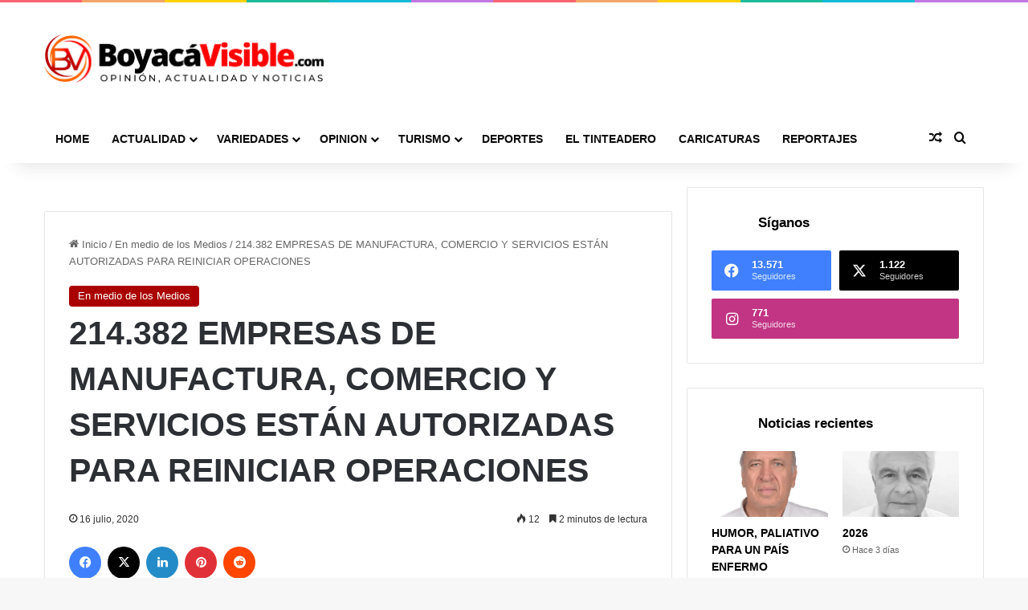

--- FILE ---
content_type: text/html; charset=UTF-8
request_url: https://boyacavisible.com/214-382-empresas-de-manufactura-comercio-y-servicios-estan-autorizadas-para-reiniciar-operaciones/
body_size: 35424
content:
<!DOCTYPE html>
<html lang="es" class="" data-skin="light">
<head>
	<meta charset="UTF-8" />
	<link rel="profile" href="https://gmpg.org/xfn/11" />
	<meta name='robots' content='index, follow, max-image-preview:large, max-snippet:-1, max-video-preview:-1' />

	<!-- This site is optimized with the Yoast SEO Premium plugin v21.9 (Yoast SEO v26.6) - https://yoast.com/wordpress/plugins/seo/ -->
	<title>214.382 EMPRESAS DE MANUFACTURA, COMERCIO Y SERVICIOS ESTÁN AUTORIZADAS PARA REINICIAR OPERACIONES - Boyacá Visible</title>
	<link rel="canonical" href="https://boyacavisible.com/214-382-empresas-de-manufactura-comercio-y-servicios-estan-autorizadas-para-reiniciar-operaciones/" />
	<meta property="og:locale" content="es_ES" />
	<meta property="og:type" content="article" />
	<meta property="og:title" content="214.382 EMPRESAS DE MANUFACTURA, COMERCIO Y SERVICIOS ESTÁN AUTORIZADAS PARA REINICIAR OPERACIONES" />
	<meta property="og:description" content="214.382 EMPRESAS DE MANUFACTURA, COMERCIO Y SERVICIOS ESTÁN AUTORIZADAS PARA REINICIAR OPERACIONES" />
	<meta property="og:url" content="https://boyacavisible.com/214-382-empresas-de-manufactura-comercio-y-servicios-estan-autorizadas-para-reiniciar-operaciones/" />
	<meta property="og:site_name" content="Boyacá Visible" />
	<meta property="article:publisher" content="https://www.facebook.com/BoyacaVisible/" />
	<meta property="article:published_time" content="2020-07-16T22:32:53+00:00" />
	<meta property="article:modified_time" content="2020-07-16T22:32:55+00:00" />
	<meta property="og:image" content="https://boyacavisible.com/wp-content/uploads/2020/07/214-382-empresas-para-reactivacion.jpeg" />
	<meta property="og:image:width" content="850" />
	<meta property="og:image:height" content="567" />
	<meta property="og:image:type" content="image/jpeg" />
	<meta name="author" content="c1561270" />
	<meta name="twitter:card" content="summary_large_image" />
	<meta name="twitter:title" content="214.382 EMPRESAS DE MANUFACTURA, COMERCIO Y SERVICIOS ESTÁN AUTORIZADAS PARA REINICIAR OPERACIONES" />
	<meta name="twitter:description" content="214.382 EMPRESAS DE MANUFACTURA, COMERCIO Y SERVICIOS ESTÁN AUTORIZADAS PARA REINICIAR OPERACIONES" />
	<meta name="twitter:image" content="https://boyacavisible.com/wp-content/uploads/2020/07/214-382-empresas-para-reactivacion.jpeg" />
	<meta name="twitter:creator" content="@BoyacaVisible" />
	<meta name="twitter:site" content="@BoyacaVisible" />
	<meta name="twitter:label1" content="Escrito por" />
	<meta name="twitter:data1" content="c1561270" />
	<meta name="twitter:label2" content="Tiempo de lectura" />
	<meta name="twitter:data2" content="2 minutos" />
	<script type="application/ld+json" class="yoast-schema-graph">{"@context":"https://schema.org","@graph":[{"@type":"Article","@id":"https://boyacavisible.com/214-382-empresas-de-manufactura-comercio-y-servicios-estan-autorizadas-para-reiniciar-operaciones/#article","isPartOf":{"@id":"https://boyacavisible.com/214-382-empresas-de-manufactura-comercio-y-servicios-estan-autorizadas-para-reiniciar-operaciones/"},"author":{"name":"c1561270","@id":"https://boyacavisible.com/#/schema/person/c4557f4f86347e1bfb838e0e3cb26dd2"},"headline":"214.382 EMPRESAS DE MANUFACTURA, COMERCIO Y SERVICIOS ESTÁN AUTORIZADAS PARA REINICIAR OPERACIONES","datePublished":"2020-07-16T22:32:53+00:00","dateModified":"2020-07-16T22:32:55+00:00","mainEntityOfPage":{"@id":"https://boyacavisible.com/214-382-empresas-de-manufactura-comercio-y-servicios-estan-autorizadas-para-reiniciar-operaciones/"},"wordCount":494,"commentCount":0,"publisher":{"@id":"https://boyacavisible.com/#organization"},"image":{"@id":"https://boyacavisible.com/214-382-empresas-de-manufactura-comercio-y-servicios-estan-autorizadas-para-reiniciar-operaciones/#primaryimage"},"thumbnailUrl":"https://boyacavisible.com/wp-content/uploads/2020/07/214-382-empresas-para-reactivacion.jpeg","articleSection":["En medio de los Medios"],"inLanguage":"es","potentialAction":[{"@type":"CommentAction","name":"Comment","target":["https://boyacavisible.com/214-382-empresas-de-manufactura-comercio-y-servicios-estan-autorizadas-para-reiniciar-operaciones/#respond"]}]},{"@type":"WebPage","@id":"https://boyacavisible.com/214-382-empresas-de-manufactura-comercio-y-servicios-estan-autorizadas-para-reiniciar-operaciones/","url":"https://boyacavisible.com/214-382-empresas-de-manufactura-comercio-y-servicios-estan-autorizadas-para-reiniciar-operaciones/","name":"214.382 EMPRESAS DE MANUFACTURA, COMERCIO Y SERVICIOS ESTÁN AUTORIZADAS PARA REINICIAR OPERACIONES - Boyacá Visible","isPartOf":{"@id":"https://boyacavisible.com/#website"},"primaryImageOfPage":{"@id":"https://boyacavisible.com/214-382-empresas-de-manufactura-comercio-y-servicios-estan-autorizadas-para-reiniciar-operaciones/#primaryimage"},"image":{"@id":"https://boyacavisible.com/214-382-empresas-de-manufactura-comercio-y-servicios-estan-autorizadas-para-reiniciar-operaciones/#primaryimage"},"thumbnailUrl":"https://boyacavisible.com/wp-content/uploads/2020/07/214-382-empresas-para-reactivacion.jpeg","datePublished":"2020-07-16T22:32:53+00:00","dateModified":"2020-07-16T22:32:55+00:00","inLanguage":"es","potentialAction":[{"@type":"ReadAction","target":["https://boyacavisible.com/214-382-empresas-de-manufactura-comercio-y-servicios-estan-autorizadas-para-reiniciar-operaciones/"]}]},{"@type":"ImageObject","inLanguage":"es","@id":"https://boyacavisible.com/214-382-empresas-de-manufactura-comercio-y-servicios-estan-autorizadas-para-reiniciar-operaciones/#primaryimage","url":"https://boyacavisible.com/wp-content/uploads/2020/07/214-382-empresas-para-reactivacion.jpeg","contentUrl":"https://boyacavisible.com/wp-content/uploads/2020/07/214-382-empresas-para-reactivacion.jpeg","width":850,"height":567},{"@type":"WebSite","@id":"https://boyacavisible.com/#website","url":"https://boyacavisible.com/","name":"Boyacá Visible","description":"Opinión, actualidad y noticias","publisher":{"@id":"https://boyacavisible.com/#organization"},"potentialAction":[{"@type":"SearchAction","target":{"@type":"EntryPoint","urlTemplate":"https://boyacavisible.com/?s={search_term_string}"},"query-input":{"@type":"PropertyValueSpecification","valueRequired":true,"valueName":"search_term_string"}}],"inLanguage":"es"},{"@type":"Organization","@id":"https://boyacavisible.com/#organization","name":"Boyacá Visible","url":"https://boyacavisible.com/","logo":{"@type":"ImageObject","inLanguage":"es","@id":"https://boyacavisible.com/#/schema/logo/image/","url":"https://boyacavisible.com/wp-content/uploads/2023/03/logo-boyaca-visible.png","contentUrl":"https://boyacavisible.com/wp-content/uploads/2023/03/logo-boyaca-visible.png","width":1402,"height":242,"caption":"Boyacá Visible"},"image":{"@id":"https://boyacavisible.com/#/schema/logo/image/"},"sameAs":["https://www.facebook.com/BoyacaVisible/","https://x.com/BoyacaVisible","https://www.instagram.com/boyacavisible/?hl=es-la"]},{"@type":"Person","@id":"https://boyacavisible.com/#/schema/person/c4557f4f86347e1bfb838e0e3cb26dd2","name":"c1561270","image":{"@type":"ImageObject","inLanguage":"es","@id":"https://boyacavisible.com/#/schema/person/image/","url":"https://secure.gravatar.com/avatar/ccb553ebba73126465edbcfcb87f36502ce73ac69fcc7220932af9f231b394fb?s=96&d=mm&r=g","contentUrl":"https://secure.gravatar.com/avatar/ccb553ebba73126465edbcfcb87f36502ce73ac69fcc7220932af9f231b394fb?s=96&d=mm&r=g","caption":"c1561270"},"url":"https://boyacavisible.com/author/c1561270/"}]}</script>
	<!-- / Yoast SEO Premium plugin. -->


<link rel='dns-prefetch' href='//www.googletagmanager.com' />
<link rel='dns-prefetch' href='//pagead2.googlesyndication.com' />
<link rel="alternate" type="application/rss+xml" title="Boyacá Visible &raquo; Feed" href="https://boyacavisible.com/feed/" />
<link rel="alternate" type="application/rss+xml" title="Boyacá Visible &raquo; Feed de los comentarios" href="https://boyacavisible.com/comments/feed/" />

		<style type="text/css">
			:root{				
			--tie-preset-gradient-1: linear-gradient(135deg, rgba(6, 147, 227, 1) 0%, rgb(155, 81, 224) 100%);
			--tie-preset-gradient-2: linear-gradient(135deg, rgb(122, 220, 180) 0%, rgb(0, 208, 130) 100%);
			--tie-preset-gradient-3: linear-gradient(135deg, rgba(252, 185, 0, 1) 0%, rgba(255, 105, 0, 1) 100%);
			--tie-preset-gradient-4: linear-gradient(135deg, rgba(255, 105, 0, 1) 0%, rgb(207, 46, 46) 100%);
			--tie-preset-gradient-5: linear-gradient(135deg, rgb(238, 238, 238) 0%, rgb(169, 184, 195) 100%);
			--tie-preset-gradient-6: linear-gradient(135deg, rgb(74, 234, 220) 0%, rgb(151, 120, 209) 20%, rgb(207, 42, 186) 40%, rgb(238, 44, 130) 60%, rgb(251, 105, 98) 80%, rgb(254, 248, 76) 100%);
			--tie-preset-gradient-7: linear-gradient(135deg, rgb(255, 206, 236) 0%, rgb(152, 150, 240) 100%);
			--tie-preset-gradient-8: linear-gradient(135deg, rgb(254, 205, 165) 0%, rgb(254, 45, 45) 50%, rgb(107, 0, 62) 100%);
			--tie-preset-gradient-9: linear-gradient(135deg, rgb(255, 203, 112) 0%, rgb(199, 81, 192) 50%, rgb(65, 88, 208) 100%);
			--tie-preset-gradient-10: linear-gradient(135deg, rgb(255, 245, 203) 0%, rgb(182, 227, 212) 50%, rgb(51, 167, 181) 100%);
			--tie-preset-gradient-11: linear-gradient(135deg, rgb(202, 248, 128) 0%, rgb(113, 206, 126) 100%);
			--tie-preset-gradient-12: linear-gradient(135deg, rgb(2, 3, 129) 0%, rgb(40, 116, 252) 100%);
			--tie-preset-gradient-13: linear-gradient(135deg, #4D34FA, #ad34fa);
			--tie-preset-gradient-14: linear-gradient(135deg, #0057FF, #31B5FF);
			--tie-preset-gradient-15: linear-gradient(135deg, #FF007A, #FF81BD);
			--tie-preset-gradient-16: linear-gradient(135deg, #14111E, #4B4462);
			--tie-preset-gradient-17: linear-gradient(135deg, #F32758, #FFC581);

			
					--main-nav-background: #1f2024;
					--main-nav-secondry-background: rgba(0,0,0,0.2);
					--main-nav-primary-color: #0088ff;
					--main-nav-contrast-primary-color: #FFFFFF;
					--main-nav-text-color: #FFFFFF;
					--main-nav-secondry-text-color: rgba(225,255,255,0.5);
					--main-nav-main-border-color: rgba(255,255,255,0.07);
					--main-nav-secondry-border-color: rgba(255,255,255,0.04);
				
			}
		</style>
	<link rel="alternate" title="oEmbed (JSON)" type="application/json+oembed" href="https://boyacavisible.com/wp-json/oembed/1.0/embed?url=https%3A%2F%2Fboyacavisible.com%2F214-382-empresas-de-manufactura-comercio-y-servicios-estan-autorizadas-para-reiniciar-operaciones%2F" />
<link rel="alternate" title="oEmbed (XML)" type="text/xml+oembed" href="https://boyacavisible.com/wp-json/oembed/1.0/embed?url=https%3A%2F%2Fboyacavisible.com%2F214-382-empresas-de-manufactura-comercio-y-servicios-estan-autorizadas-para-reiniciar-operaciones%2F&#038;format=xml" />
<meta name="viewport" content="width=device-width, initial-scale=1.0" />		<!-- This site uses the Google Analytics by MonsterInsights plugin v9.10.1 - Using Analytics tracking - https://www.monsterinsights.com/ -->
							<script src="//www.googletagmanager.com/gtag/js?id=G-WKJF77J6L6"  data-cfasync="false" data-wpfc-render="false" type="text/javascript" async></script>
			<script data-cfasync="false" data-wpfc-render="false" type="text/javascript">
				var mi_version = '9.10.1';
				var mi_track_user = true;
				var mi_no_track_reason = '';
								var MonsterInsightsDefaultLocations = {"page_location":"https:\/\/boyacavisible.com\/214-382-empresas-de-manufactura-comercio-y-servicios-estan-autorizadas-para-reiniciar-operaciones\/"};
								if ( typeof MonsterInsightsPrivacyGuardFilter === 'function' ) {
					var MonsterInsightsLocations = (typeof MonsterInsightsExcludeQuery === 'object') ? MonsterInsightsPrivacyGuardFilter( MonsterInsightsExcludeQuery ) : MonsterInsightsPrivacyGuardFilter( MonsterInsightsDefaultLocations );
				} else {
					var MonsterInsightsLocations = (typeof MonsterInsightsExcludeQuery === 'object') ? MonsterInsightsExcludeQuery : MonsterInsightsDefaultLocations;
				}

								var disableStrs = [
										'ga-disable-G-WKJF77J6L6',
									];

				/* Function to detect opted out users */
				function __gtagTrackerIsOptedOut() {
					for (var index = 0; index < disableStrs.length; index++) {
						if (document.cookie.indexOf(disableStrs[index] + '=true') > -1) {
							return true;
						}
					}

					return false;
				}

				/* Disable tracking if the opt-out cookie exists. */
				if (__gtagTrackerIsOptedOut()) {
					for (var index = 0; index < disableStrs.length; index++) {
						window[disableStrs[index]] = true;
					}
				}

				/* Opt-out function */
				function __gtagTrackerOptout() {
					for (var index = 0; index < disableStrs.length; index++) {
						document.cookie = disableStrs[index] + '=true; expires=Thu, 31 Dec 2099 23:59:59 UTC; path=/';
						window[disableStrs[index]] = true;
					}
				}

				if ('undefined' === typeof gaOptout) {
					function gaOptout() {
						__gtagTrackerOptout();
					}
				}
								window.dataLayer = window.dataLayer || [];

				window.MonsterInsightsDualTracker = {
					helpers: {},
					trackers: {},
				};
				if (mi_track_user) {
					function __gtagDataLayer() {
						dataLayer.push(arguments);
					}

					function __gtagTracker(type, name, parameters) {
						if (!parameters) {
							parameters = {};
						}

						if (parameters.send_to) {
							__gtagDataLayer.apply(null, arguments);
							return;
						}

						if (type === 'event') {
														parameters.send_to = monsterinsights_frontend.v4_id;
							var hookName = name;
							if (typeof parameters['event_category'] !== 'undefined') {
								hookName = parameters['event_category'] + ':' + name;
							}

							if (typeof MonsterInsightsDualTracker.trackers[hookName] !== 'undefined') {
								MonsterInsightsDualTracker.trackers[hookName](parameters);
							} else {
								__gtagDataLayer('event', name, parameters);
							}
							
						} else {
							__gtagDataLayer.apply(null, arguments);
						}
					}

					__gtagTracker('js', new Date());
					__gtagTracker('set', {
						'developer_id.dZGIzZG': true,
											});
					if ( MonsterInsightsLocations.page_location ) {
						__gtagTracker('set', MonsterInsightsLocations);
					}
										__gtagTracker('config', 'G-WKJF77J6L6', {"forceSSL":"true"} );
										window.gtag = __gtagTracker;										(function () {
						/* https://developers.google.com/analytics/devguides/collection/analyticsjs/ */
						/* ga and __gaTracker compatibility shim. */
						var noopfn = function () {
							return null;
						};
						var newtracker = function () {
							return new Tracker();
						};
						var Tracker = function () {
							return null;
						};
						var p = Tracker.prototype;
						p.get = noopfn;
						p.set = noopfn;
						p.send = function () {
							var args = Array.prototype.slice.call(arguments);
							args.unshift('send');
							__gaTracker.apply(null, args);
						};
						var __gaTracker = function () {
							var len = arguments.length;
							if (len === 0) {
								return;
							}
							var f = arguments[len - 1];
							if (typeof f !== 'object' || f === null || typeof f.hitCallback !== 'function') {
								if ('send' === arguments[0]) {
									var hitConverted, hitObject = false, action;
									if ('event' === arguments[1]) {
										if ('undefined' !== typeof arguments[3]) {
											hitObject = {
												'eventAction': arguments[3],
												'eventCategory': arguments[2],
												'eventLabel': arguments[4],
												'value': arguments[5] ? arguments[5] : 1,
											}
										}
									}
									if ('pageview' === arguments[1]) {
										if ('undefined' !== typeof arguments[2]) {
											hitObject = {
												'eventAction': 'page_view',
												'page_path': arguments[2],
											}
										}
									}
									if (typeof arguments[2] === 'object') {
										hitObject = arguments[2];
									}
									if (typeof arguments[5] === 'object') {
										Object.assign(hitObject, arguments[5]);
									}
									if ('undefined' !== typeof arguments[1].hitType) {
										hitObject = arguments[1];
										if ('pageview' === hitObject.hitType) {
											hitObject.eventAction = 'page_view';
										}
									}
									if (hitObject) {
										action = 'timing' === arguments[1].hitType ? 'timing_complete' : hitObject.eventAction;
										hitConverted = mapArgs(hitObject);
										__gtagTracker('event', action, hitConverted);
									}
								}
								return;
							}

							function mapArgs(args) {
								var arg, hit = {};
								var gaMap = {
									'eventCategory': 'event_category',
									'eventAction': 'event_action',
									'eventLabel': 'event_label',
									'eventValue': 'event_value',
									'nonInteraction': 'non_interaction',
									'timingCategory': 'event_category',
									'timingVar': 'name',
									'timingValue': 'value',
									'timingLabel': 'event_label',
									'page': 'page_path',
									'location': 'page_location',
									'title': 'page_title',
									'referrer' : 'page_referrer',
								};
								for (arg in args) {
																		if (!(!args.hasOwnProperty(arg) || !gaMap.hasOwnProperty(arg))) {
										hit[gaMap[arg]] = args[arg];
									} else {
										hit[arg] = args[arg];
									}
								}
								return hit;
							}

							try {
								f.hitCallback();
							} catch (ex) {
							}
						};
						__gaTracker.create = newtracker;
						__gaTracker.getByName = newtracker;
						__gaTracker.getAll = function () {
							return [];
						};
						__gaTracker.remove = noopfn;
						__gaTracker.loaded = true;
						window['__gaTracker'] = __gaTracker;
					})();
									} else {
										console.log("");
					(function () {
						function __gtagTracker() {
							return null;
						}

						window['__gtagTracker'] = __gtagTracker;
						window['gtag'] = __gtagTracker;
					})();
									}
			</script>
							<!-- / Google Analytics by MonsterInsights -->
		<style id='wp-img-auto-sizes-contain-inline-css' type='text/css'>
img:is([sizes=auto i],[sizes^="auto," i]){contain-intrinsic-size:3000px 1500px}
/*# sourceURL=wp-img-auto-sizes-contain-inline-css */
</style>

<style id='wp-emoji-styles-inline-css' type='text/css'>

	img.wp-smiley, img.emoji {
		display: inline !important;
		border: none !important;
		box-shadow: none !important;
		height: 1em !important;
		width: 1em !important;
		margin: 0 0.07em !important;
		vertical-align: -0.1em !important;
		background: none !important;
		padding: 0 !important;
	}
/*# sourceURL=wp-emoji-styles-inline-css */
</style>
<link rel='stylesheet' id='wp-block-library-css' href='https://boyacavisible.com/wp-includes/css/dist/block-library/style.min.css?ver=6bff70ebb06afe2bc172a15e2899db95' type='text/css' media='all' />
<style id='wp-block-library-theme-inline-css' type='text/css'>
.wp-block-audio :where(figcaption){color:#555;font-size:13px;text-align:center}.is-dark-theme .wp-block-audio :where(figcaption){color:#ffffffa6}.wp-block-audio{margin:0 0 1em}.wp-block-code{border:1px solid #ccc;border-radius:4px;font-family:Menlo,Consolas,monaco,monospace;padding:.8em 1em}.wp-block-embed :where(figcaption){color:#555;font-size:13px;text-align:center}.is-dark-theme .wp-block-embed :where(figcaption){color:#ffffffa6}.wp-block-embed{margin:0 0 1em}.blocks-gallery-caption{color:#555;font-size:13px;text-align:center}.is-dark-theme .blocks-gallery-caption{color:#ffffffa6}:root :where(.wp-block-image figcaption){color:#555;font-size:13px;text-align:center}.is-dark-theme :root :where(.wp-block-image figcaption){color:#ffffffa6}.wp-block-image{margin:0 0 1em}.wp-block-pullquote{border-bottom:4px solid;border-top:4px solid;color:currentColor;margin-bottom:1.75em}.wp-block-pullquote :where(cite),.wp-block-pullquote :where(footer),.wp-block-pullquote__citation{color:currentColor;font-size:.8125em;font-style:normal;text-transform:uppercase}.wp-block-quote{border-left:.25em solid;margin:0 0 1.75em;padding-left:1em}.wp-block-quote cite,.wp-block-quote footer{color:currentColor;font-size:.8125em;font-style:normal;position:relative}.wp-block-quote:where(.has-text-align-right){border-left:none;border-right:.25em solid;padding-left:0;padding-right:1em}.wp-block-quote:where(.has-text-align-center){border:none;padding-left:0}.wp-block-quote.is-large,.wp-block-quote.is-style-large,.wp-block-quote:where(.is-style-plain){border:none}.wp-block-search .wp-block-search__label{font-weight:700}.wp-block-search__button{border:1px solid #ccc;padding:.375em .625em}:where(.wp-block-group.has-background){padding:1.25em 2.375em}.wp-block-separator.has-css-opacity{opacity:.4}.wp-block-separator{border:none;border-bottom:2px solid;margin-left:auto;margin-right:auto}.wp-block-separator.has-alpha-channel-opacity{opacity:1}.wp-block-separator:not(.is-style-wide):not(.is-style-dots){width:100px}.wp-block-separator.has-background:not(.is-style-dots){border-bottom:none;height:1px}.wp-block-separator.has-background:not(.is-style-wide):not(.is-style-dots){height:2px}.wp-block-table{margin:0 0 1em}.wp-block-table td,.wp-block-table th{word-break:normal}.wp-block-table :where(figcaption){color:#555;font-size:13px;text-align:center}.is-dark-theme .wp-block-table :where(figcaption){color:#ffffffa6}.wp-block-video :where(figcaption){color:#555;font-size:13px;text-align:center}.is-dark-theme .wp-block-video :where(figcaption){color:#ffffffa6}.wp-block-video{margin:0 0 1em}:root :where(.wp-block-template-part.has-background){margin-bottom:0;margin-top:0;padding:1.25em 2.375em}
/*# sourceURL=/wp-includes/css/dist/block-library/theme.min.css */
</style>
<style id='classic-theme-styles-inline-css' type='text/css'>
/*! This file is auto-generated */
.wp-block-button__link{color:#fff;background-color:#32373c;border-radius:9999px;box-shadow:none;text-decoration:none;padding:calc(.667em + 2px) calc(1.333em + 2px);font-size:1.125em}.wp-block-file__button{background:#32373c;color:#fff;text-decoration:none}
/*# sourceURL=/wp-includes/css/classic-themes.min.css */
</style>
<style id='filebird-block-filebird-gallery-style-inline-css' type='text/css'>
ul.filebird-block-filebird-gallery{margin:auto!important;padding:0!important;width:100%}ul.filebird-block-filebird-gallery.layout-grid{display:grid;grid-gap:20px;align-items:stretch;grid-template-columns:repeat(var(--columns),1fr);justify-items:stretch}ul.filebird-block-filebird-gallery.layout-grid li img{border:1px solid #ccc;box-shadow:2px 2px 6px 0 rgba(0,0,0,.3);height:100%;max-width:100%;-o-object-fit:cover;object-fit:cover;width:100%}ul.filebird-block-filebird-gallery.layout-masonry{-moz-column-count:var(--columns);-moz-column-gap:var(--space);column-gap:var(--space);-moz-column-width:var(--min-width);columns:var(--min-width) var(--columns);display:block;overflow:auto}ul.filebird-block-filebird-gallery.layout-masonry li{margin-bottom:var(--space)}ul.filebird-block-filebird-gallery li{list-style:none}ul.filebird-block-filebird-gallery li figure{height:100%;margin:0;padding:0;position:relative;width:100%}ul.filebird-block-filebird-gallery li figure figcaption{background:linear-gradient(0deg,rgba(0,0,0,.7),rgba(0,0,0,.3) 70%,transparent);bottom:0;box-sizing:border-box;color:#fff;font-size:.8em;margin:0;max-height:100%;overflow:auto;padding:3em .77em .7em;position:absolute;text-align:center;width:100%;z-index:2}ul.filebird-block-filebird-gallery li figure figcaption a{color:inherit}

/*# sourceURL=https://boyacavisible.com/wp-content/plugins/filebird/blocks/filebird-gallery/build/style-index.css */
</style>
<style id='global-styles-inline-css' type='text/css'>
:root{--wp--preset--aspect-ratio--square: 1;--wp--preset--aspect-ratio--4-3: 4/3;--wp--preset--aspect-ratio--3-4: 3/4;--wp--preset--aspect-ratio--3-2: 3/2;--wp--preset--aspect-ratio--2-3: 2/3;--wp--preset--aspect-ratio--16-9: 16/9;--wp--preset--aspect-ratio--9-16: 9/16;--wp--preset--color--black: #000000;--wp--preset--color--cyan-bluish-gray: #abb8c3;--wp--preset--color--white: #ffffff;--wp--preset--color--pale-pink: #f78da7;--wp--preset--color--vivid-red: #cf2e2e;--wp--preset--color--luminous-vivid-orange: #ff6900;--wp--preset--color--luminous-vivid-amber: #fcb900;--wp--preset--color--light-green-cyan: #7bdcb5;--wp--preset--color--vivid-green-cyan: #00d084;--wp--preset--color--pale-cyan-blue: #8ed1fc;--wp--preset--color--vivid-cyan-blue: #0693e3;--wp--preset--color--vivid-purple: #9b51e0;--wp--preset--color--global-color: #aa0000;--wp--preset--gradient--vivid-cyan-blue-to-vivid-purple: linear-gradient(135deg,rgb(6,147,227) 0%,rgb(155,81,224) 100%);--wp--preset--gradient--light-green-cyan-to-vivid-green-cyan: linear-gradient(135deg,rgb(122,220,180) 0%,rgb(0,208,130) 100%);--wp--preset--gradient--luminous-vivid-amber-to-luminous-vivid-orange: linear-gradient(135deg,rgb(252,185,0) 0%,rgb(255,105,0) 100%);--wp--preset--gradient--luminous-vivid-orange-to-vivid-red: linear-gradient(135deg,rgb(255,105,0) 0%,rgb(207,46,46) 100%);--wp--preset--gradient--very-light-gray-to-cyan-bluish-gray: linear-gradient(135deg,rgb(238,238,238) 0%,rgb(169,184,195) 100%);--wp--preset--gradient--cool-to-warm-spectrum: linear-gradient(135deg,rgb(74,234,220) 0%,rgb(151,120,209) 20%,rgb(207,42,186) 40%,rgb(238,44,130) 60%,rgb(251,105,98) 80%,rgb(254,248,76) 100%);--wp--preset--gradient--blush-light-purple: linear-gradient(135deg,rgb(255,206,236) 0%,rgb(152,150,240) 100%);--wp--preset--gradient--blush-bordeaux: linear-gradient(135deg,rgb(254,205,165) 0%,rgb(254,45,45) 50%,rgb(107,0,62) 100%);--wp--preset--gradient--luminous-dusk: linear-gradient(135deg,rgb(255,203,112) 0%,rgb(199,81,192) 50%,rgb(65,88,208) 100%);--wp--preset--gradient--pale-ocean: linear-gradient(135deg,rgb(255,245,203) 0%,rgb(182,227,212) 50%,rgb(51,167,181) 100%);--wp--preset--gradient--electric-grass: linear-gradient(135deg,rgb(202,248,128) 0%,rgb(113,206,126) 100%);--wp--preset--gradient--midnight: linear-gradient(135deg,rgb(2,3,129) 0%,rgb(40,116,252) 100%);--wp--preset--font-size--small: 13px;--wp--preset--font-size--medium: 20px;--wp--preset--font-size--large: 36px;--wp--preset--font-size--x-large: 42px;--wp--preset--spacing--20: 0.44rem;--wp--preset--spacing--30: 0.67rem;--wp--preset--spacing--40: 1rem;--wp--preset--spacing--50: 1.5rem;--wp--preset--spacing--60: 2.25rem;--wp--preset--spacing--70: 3.38rem;--wp--preset--spacing--80: 5.06rem;--wp--preset--shadow--natural: 6px 6px 9px rgba(0, 0, 0, 0.2);--wp--preset--shadow--deep: 12px 12px 50px rgba(0, 0, 0, 0.4);--wp--preset--shadow--sharp: 6px 6px 0px rgba(0, 0, 0, 0.2);--wp--preset--shadow--outlined: 6px 6px 0px -3px rgb(255, 255, 255), 6px 6px rgb(0, 0, 0);--wp--preset--shadow--crisp: 6px 6px 0px rgb(0, 0, 0);}:where(.is-layout-flex){gap: 0.5em;}:where(.is-layout-grid){gap: 0.5em;}body .is-layout-flex{display: flex;}.is-layout-flex{flex-wrap: wrap;align-items: center;}.is-layout-flex > :is(*, div){margin: 0;}body .is-layout-grid{display: grid;}.is-layout-grid > :is(*, div){margin: 0;}:where(.wp-block-columns.is-layout-flex){gap: 2em;}:where(.wp-block-columns.is-layout-grid){gap: 2em;}:where(.wp-block-post-template.is-layout-flex){gap: 1.25em;}:where(.wp-block-post-template.is-layout-grid){gap: 1.25em;}.has-black-color{color: var(--wp--preset--color--black) !important;}.has-cyan-bluish-gray-color{color: var(--wp--preset--color--cyan-bluish-gray) !important;}.has-white-color{color: var(--wp--preset--color--white) !important;}.has-pale-pink-color{color: var(--wp--preset--color--pale-pink) !important;}.has-vivid-red-color{color: var(--wp--preset--color--vivid-red) !important;}.has-luminous-vivid-orange-color{color: var(--wp--preset--color--luminous-vivid-orange) !important;}.has-luminous-vivid-amber-color{color: var(--wp--preset--color--luminous-vivid-amber) !important;}.has-light-green-cyan-color{color: var(--wp--preset--color--light-green-cyan) !important;}.has-vivid-green-cyan-color{color: var(--wp--preset--color--vivid-green-cyan) !important;}.has-pale-cyan-blue-color{color: var(--wp--preset--color--pale-cyan-blue) !important;}.has-vivid-cyan-blue-color{color: var(--wp--preset--color--vivid-cyan-blue) !important;}.has-vivid-purple-color{color: var(--wp--preset--color--vivid-purple) !important;}.has-black-background-color{background-color: var(--wp--preset--color--black) !important;}.has-cyan-bluish-gray-background-color{background-color: var(--wp--preset--color--cyan-bluish-gray) !important;}.has-white-background-color{background-color: var(--wp--preset--color--white) !important;}.has-pale-pink-background-color{background-color: var(--wp--preset--color--pale-pink) !important;}.has-vivid-red-background-color{background-color: var(--wp--preset--color--vivid-red) !important;}.has-luminous-vivid-orange-background-color{background-color: var(--wp--preset--color--luminous-vivid-orange) !important;}.has-luminous-vivid-amber-background-color{background-color: var(--wp--preset--color--luminous-vivid-amber) !important;}.has-light-green-cyan-background-color{background-color: var(--wp--preset--color--light-green-cyan) !important;}.has-vivid-green-cyan-background-color{background-color: var(--wp--preset--color--vivid-green-cyan) !important;}.has-pale-cyan-blue-background-color{background-color: var(--wp--preset--color--pale-cyan-blue) !important;}.has-vivid-cyan-blue-background-color{background-color: var(--wp--preset--color--vivid-cyan-blue) !important;}.has-vivid-purple-background-color{background-color: var(--wp--preset--color--vivid-purple) !important;}.has-black-border-color{border-color: var(--wp--preset--color--black) !important;}.has-cyan-bluish-gray-border-color{border-color: var(--wp--preset--color--cyan-bluish-gray) !important;}.has-white-border-color{border-color: var(--wp--preset--color--white) !important;}.has-pale-pink-border-color{border-color: var(--wp--preset--color--pale-pink) !important;}.has-vivid-red-border-color{border-color: var(--wp--preset--color--vivid-red) !important;}.has-luminous-vivid-orange-border-color{border-color: var(--wp--preset--color--luminous-vivid-orange) !important;}.has-luminous-vivid-amber-border-color{border-color: var(--wp--preset--color--luminous-vivid-amber) !important;}.has-light-green-cyan-border-color{border-color: var(--wp--preset--color--light-green-cyan) !important;}.has-vivid-green-cyan-border-color{border-color: var(--wp--preset--color--vivid-green-cyan) !important;}.has-pale-cyan-blue-border-color{border-color: var(--wp--preset--color--pale-cyan-blue) !important;}.has-vivid-cyan-blue-border-color{border-color: var(--wp--preset--color--vivid-cyan-blue) !important;}.has-vivid-purple-border-color{border-color: var(--wp--preset--color--vivid-purple) !important;}.has-vivid-cyan-blue-to-vivid-purple-gradient-background{background: var(--wp--preset--gradient--vivid-cyan-blue-to-vivid-purple) !important;}.has-light-green-cyan-to-vivid-green-cyan-gradient-background{background: var(--wp--preset--gradient--light-green-cyan-to-vivid-green-cyan) !important;}.has-luminous-vivid-amber-to-luminous-vivid-orange-gradient-background{background: var(--wp--preset--gradient--luminous-vivid-amber-to-luminous-vivid-orange) !important;}.has-luminous-vivid-orange-to-vivid-red-gradient-background{background: var(--wp--preset--gradient--luminous-vivid-orange-to-vivid-red) !important;}.has-very-light-gray-to-cyan-bluish-gray-gradient-background{background: var(--wp--preset--gradient--very-light-gray-to-cyan-bluish-gray) !important;}.has-cool-to-warm-spectrum-gradient-background{background: var(--wp--preset--gradient--cool-to-warm-spectrum) !important;}.has-blush-light-purple-gradient-background{background: var(--wp--preset--gradient--blush-light-purple) !important;}.has-blush-bordeaux-gradient-background{background: var(--wp--preset--gradient--blush-bordeaux) !important;}.has-luminous-dusk-gradient-background{background: var(--wp--preset--gradient--luminous-dusk) !important;}.has-pale-ocean-gradient-background{background: var(--wp--preset--gradient--pale-ocean) !important;}.has-electric-grass-gradient-background{background: var(--wp--preset--gradient--electric-grass) !important;}.has-midnight-gradient-background{background: var(--wp--preset--gradient--midnight) !important;}.has-small-font-size{font-size: var(--wp--preset--font-size--small) !important;}.has-medium-font-size{font-size: var(--wp--preset--font-size--medium) !important;}.has-large-font-size{font-size: var(--wp--preset--font-size--large) !important;}.has-x-large-font-size{font-size: var(--wp--preset--font-size--x-large) !important;}
:where(.wp-block-post-template.is-layout-flex){gap: 1.25em;}:where(.wp-block-post-template.is-layout-grid){gap: 1.25em;}
:where(.wp-block-term-template.is-layout-flex){gap: 1.25em;}:where(.wp-block-term-template.is-layout-grid){gap: 1.25em;}
:where(.wp-block-columns.is-layout-flex){gap: 2em;}:where(.wp-block-columns.is-layout-grid){gap: 2em;}
:root :where(.wp-block-pullquote){font-size: 1.5em;line-height: 1.6;}
/*# sourceURL=global-styles-inline-css */
</style>
<link rel='stylesheet' id='tie-css-base-css' href='https://boyacavisible.com/wp-content/themes/jannah/assets/css/base.min.css?ver=7.5.1' type='text/css' media='all' />
<link rel='stylesheet' id='tie-css-styles-css' href='https://boyacavisible.com/wp-content/themes/jannah/assets/css/style.min.css?ver=7.5.1' type='text/css' media='all' />
<link rel='stylesheet' id='tie-css-widgets-css' href='https://boyacavisible.com/wp-content/themes/jannah/assets/css/widgets.min.css?ver=7.5.1' type='text/css' media='all' />
<link rel='stylesheet' id='tie-css-helpers-css' href='https://boyacavisible.com/wp-content/themes/jannah/assets/css/helpers.min.css?ver=7.5.1' type='text/css' media='all' />
<link rel='stylesheet' id='tie-fontawesome5-css' href='https://boyacavisible.com/wp-content/themes/jannah/assets/css/fontawesome.css?ver=7.5.1' type='text/css' media='all' />
<link rel='stylesheet' id='tie-css-ilightbox-css' href='https://boyacavisible.com/wp-content/themes/jannah/assets/ilightbox/dark-skin/skin.css?ver=7.5.1' type='text/css' media='all' />
<link rel='stylesheet' id='tie-css-shortcodes-css' href='https://boyacavisible.com/wp-content/themes/jannah/assets/css/plugins/shortcodes.min.css?ver=7.5.1' type='text/css' media='all' />
<link rel='stylesheet' id='tie-css-single-css' href='https://boyacavisible.com/wp-content/themes/jannah/assets/css/single.min.css?ver=7.5.1' type='text/css' media='all' />
<link rel='stylesheet' id='tie-css-print-css' href='https://boyacavisible.com/wp-content/themes/jannah/assets/css/print.css?ver=7.5.1' type='text/css' media='print' />
<link rel='stylesheet' id='taqyeem-styles-css' href='https://boyacavisible.com/wp-content/themes/jannah/assets/css/plugins/taqyeem.min.css?ver=7.5.1' type='text/css' media='all' />
<style id='taqyeem-styles-inline-css' type='text/css'>
#main-nav .main-menu > ul > li > a{text-transform: uppercase;}:root:root{--brand-color: #aa0000;--dark-brand-color: #780000;--bright-color: #FFFFFF;--base-color: #2c2f34;}#reading-position-indicator{box-shadow: 0 0 10px rgba( 170,0,0,0.7);}:root:root{--brand-color: #aa0000;--dark-brand-color: #780000;--bright-color: #FFFFFF;--base-color: #2c2f34;}#reading-position-indicator{box-shadow: 0 0 10px rgba( 170,0,0,0.7);}::-moz-selection{background-color: #ffffff;color: #000000;}::selection{background-color: #ffffff;color: #000000;}a,body .entry a,.dark-skin body .entry a,.comment-list .comment-content a{color: #ffffff;}a:hover,body .entry a:hover,.dark-skin body .entry a:hover,.comment-list .comment-content a:hover{color: #ffffff;}#tie-container a.post-title:hover,#tie-container .post-title a:hover,#tie-container .thumb-overlay .thumb-title a:hover{background-size: 100% 2px;text-decoration: none !important;}a.post-title,.post-title a{background-image: linear-gradient(to bottom,#000 0%,#000 98%);background-size: 0 1px;background-repeat: no-repeat;background-position: left 100%;color: #000;}.dark-skin a.post-title,.dark-skin .post-title a{color: #fff;background-image: linear-gradient(to bottom,#fff 0%,#fff 98%);}#header-notification-bar{background: var( --tie-preset-gradient-13 );}#header-notification-bar{--tie-buttons-color: #FFFFFF;--tie-buttons-border-color: #FFFFFF;--tie-buttons-hover-color: #e1e1e1;--tie-buttons-hover-text: #000000;}#header-notification-bar{--tie-buttons-text: #000000;}#top-nav,#top-nav .sub-menu,#top-nav .comp-sub-menu,#top-nav .ticker-content,#top-nav .ticker-swipe,.top-nav-boxed #top-nav .topbar-wrapper,.top-nav-dark .top-menu ul,#autocomplete-suggestions.search-in-top-nav{background-color : #0a0a0a;}#top-nav *,#autocomplete-suggestions.search-in-top-nav{border-color: rgba( #FFFFFF,0.08);}#top-nav .icon-basecloud-bg:after{color: #0a0a0a;}#top-nav a:not(:hover),#top-nav input,#top-nav #search-submit,#top-nav .fa-spinner,#top-nav .dropdown-social-icons li a span,#top-nav .components > li .social-link:not(:hover) span,#autocomplete-suggestions.search-in-top-nav a{color: #ffffff;}#top-nav input::-moz-placeholder{color: #ffffff;}#top-nav input:-moz-placeholder{color: #ffffff;}#top-nav input:-ms-input-placeholder{color: #ffffff;}#top-nav input::-webkit-input-placeholder{color: #ffffff;}#top-nav,.search-in-top-nav{--tie-buttons-color: #aa0000;--tie-buttons-border-color: #aa0000;--tie-buttons-text: #FFFFFF;--tie-buttons-hover-color: #8c0000;}#top-nav a:hover,#top-nav .menu li:hover > a,#top-nav .menu > .tie-current-menu > a,#top-nav .components > li:hover > a,#top-nav .components #search-submit:hover,#autocomplete-suggestions.search-in-top-nav .post-title a:hover{color: #aa0000;}#top-nav,#top-nav .comp-sub-menu,#top-nav .tie-weather-widget{color: #ffffff;}#autocomplete-suggestions.search-in-top-nav .post-meta,#autocomplete-suggestions.search-in-top-nav .post-meta a:not(:hover){color: rgba( 255,255,255,0.7 );}#top-nav .weather-icon .icon-cloud,#top-nav .weather-icon .icon-basecloud-bg,#top-nav .weather-icon .icon-cloud-behind{color: #ffffff !important;}#top-nav .breaking-title{color: #FFFFFF;}#top-nav .breaking-title:before{background-color: #aa0000;}#top-nav .breaking-news-nav li:hover{background-color: #aa0000;border-color: #aa0000;}.main-nav-boxed .main-nav.fixed-nav,#main-nav .main-menu-wrapper{background: #ffffff;background: -webkit-linear-gradient(90deg,#ffffff,#ffffff );background: -moz-linear-gradient(90deg,#ffffff,#ffffff );background: -o-linear-gradient(90deg,#ffffff,#ffffff );background: linear-gradient(90deg,#ffffff,#ffffff );}#main-nav .main-menu-wrapper .icon-basecloud-bg:after{color: inherit !important;}#main-nav .main-menu-wrapper,#main-nav .menu-sub-content,#main-nav .comp-sub-menu,#main-nav ul.cats-vertical li a.is-active,#main-nav ul.cats-vertical li a:hover,#autocomplete-suggestions.search-in-main-nav{background-color: rgb(255,255,255);}#main-nav{border-width: 0;}#theme-header #main-nav:not(.fixed-nav){bottom: 0;}#main-nav .icon-basecloud-bg:after{color: rgb(255,255,255);}#autocomplete-suggestions.search-in-main-nav{border-color: rgba(0,0,0,0.07);}.main-nav-boxed #main-nav .main-menu-wrapper{border-width: 0;}#main-nav a:not(:hover),#main-nav a.social-link:not(:hover) span,#main-nav .dropdown-social-icons li a span,#autocomplete-suggestions.search-in-main-nav a{color: #0a0a0a;}.main-nav,.search-in-main-nav{--main-nav-primary-color: #aa0000;--tie-buttons-color: #aa0000;--tie-buttons-border-color: #aa0000;--tie-buttons-text: #FFFFFF;--tie-buttons-hover-color: #8c0000;}#main-nav .mega-links-head:after,#main-nav .cats-horizontal a.is-active,#main-nav .cats-horizontal a:hover,#main-nav .spinner > div{background-color: #aa0000;}#main-nav .menu ul li:hover > a,#main-nav .menu ul li.current-menu-item:not(.mega-link-column) > a,#main-nav .components a:hover,#main-nav .components > li:hover > a,#main-nav #search-submit:hover,#main-nav .cats-vertical a.is-active,#main-nav .cats-vertical a:hover,#main-nav .mega-menu .post-meta a:hover,#main-nav .mega-menu .post-box-title a:hover,#autocomplete-suggestions.search-in-main-nav a:hover,#main-nav .spinner-circle:after{color: #aa0000;}#main-nav .menu > li.tie-current-menu > a,#main-nav .menu > li:hover > a,.theme-header #main-nav .mega-menu .cats-horizontal a.is-active,.theme-header #main-nav .mega-menu .cats-horizontal a:hover{color: #FFFFFF;}#main-nav .menu > li.tie-current-menu > a:before,#main-nav .menu > li:hover > a:before{border-top-color: #FFFFFF;}#main-nav,#main-nav input,#main-nav #search-submit,#main-nav .fa-spinner,#main-nav .comp-sub-menu,#main-nav .tie-weather-widget{color: #0a0a0a;}#main-nav input::-moz-placeholder{color: #0a0a0a;}#main-nav input:-moz-placeholder{color: #0a0a0a;}#main-nav input:-ms-input-placeholder{color: #0a0a0a;}#main-nav input::-webkit-input-placeholder{color: #0a0a0a;}#main-nav .mega-menu .post-meta,#main-nav .mega-menu .post-meta a,#autocomplete-suggestions.search-in-main-nav .post-meta{color: rgba(10,10,10,0.6);}#main-nav .weather-icon .icon-cloud,#main-nav .weather-icon .icon-basecloud-bg,#main-nav .weather-icon .icon-cloud-behind{color: #0a0a0a !important;}#the-post .entry-content a:not(.shortc-button){color: #0a0a0a !important;}#tie-body .sidebar .widget-title:before{background-color: #ffffff;}#tie-container #tie-wrapper,.post-layout-8 #content{background-color: #ffffff;}#tie-wrapper #theme-header{background-color: #ffffff;}.tie-cat-255,.tie-cat-item-255 > span{background-color:#e67e22 !important;color:#FFFFFF !important;}.tie-cat-255:after{border-top-color:#e67e22 !important;}.tie-cat-255:hover{background-color:#c86004 !important;}.tie-cat-255:hover:after{border-top-color:#c86004 !important;}.tie-cat-265,.tie-cat-item-265 > span{background-color:#2ecc71 !important;color:#FFFFFF !important;}.tie-cat-265:after{border-top-color:#2ecc71 !important;}.tie-cat-265:hover{background-color:#10ae53 !important;}.tie-cat-265:hover:after{border-top-color:#10ae53 !important;}.tie-cat-269,.tie-cat-item-269 > span{background-color:#9b59b6 !important;color:#FFFFFF !important;}.tie-cat-269:after{border-top-color:#9b59b6 !important;}.tie-cat-269:hover{background-color:#7d3b98 !important;}.tie-cat-269:hover:after{border-top-color:#7d3b98 !important;}.tie-cat-270,.tie-cat-item-270 > span{background-color:#34495e !important;color:#FFFFFF !important;}.tie-cat-270:after{border-top-color:#34495e !important;}.tie-cat-270:hover{background-color:#162b40 !important;}.tie-cat-270:hover:after{border-top-color:#162b40 !important;}.tie-cat-271,.tie-cat-item-271 > span{background-color:#795548 !important;color:#FFFFFF !important;}.tie-cat-271:after{border-top-color:#795548 !important;}.tie-cat-271:hover{background-color:#5b372a !important;}.tie-cat-271:hover:after{border-top-color:#5b372a !important;}.tie-cat-273,.tie-cat-item-273 > span{background-color:#4CAF50 !important;color:#FFFFFF !important;}.tie-cat-273:after{border-top-color:#4CAF50 !important;}.tie-cat-273:hover{background-color:#2e9132 !important;}.tie-cat-273:hover:after{border-top-color:#2e9132 !important;}@media (min-width: 1200px){.container{width: auto;}}.boxed-layout #tie-wrapper,.boxed-layout .fixed-nav{max-width: 1630px;}@media (min-width: 1600px){.container,.wide-next-prev-slider-wrapper .slider-main-container{max-width: 1600px;}}
/*# sourceURL=taqyeem-styles-inline-css */
</style>
<script type="text/javascript" src="https://boyacavisible.com/wp-content/plugins/google-analytics-for-wordpress/assets/js/frontend-gtag.min.js?ver=9.10.1" id="monsterinsights-frontend-script-js" async="async" data-wp-strategy="async"></script>
<script data-cfasync="false" data-wpfc-render="false" type="text/javascript" id='monsterinsights-frontend-script-js-extra'>/* <![CDATA[ */
var monsterinsights_frontend = {"js_events_tracking":"true","download_extensions":"","inbound_paths":"[]","home_url":"https:\/\/boyacavisible.com","hash_tracking":"false","v4_id":"G-WKJF77J6L6"};/* ]]> */
</script>
<script type="text/javascript" src="https://boyacavisible.com/wp-includes/js/jquery/jquery.min.js?ver=3.7.1" id="jquery-core-js"></script>
<script type="text/javascript" src="https://boyacavisible.com/wp-includes/js/jquery/jquery-migrate.min.js?ver=3.4.1" id="jquery-migrate-js"></script>

<!-- Fragmento de código de la etiqueta de Google (gtag.js) añadida por Site Kit -->
<!-- Fragmento de código de Google Analytics añadido por Site Kit -->
<script type="text/javascript" src="https://www.googletagmanager.com/gtag/js?id=G-F27H3B9HZK" id="google_gtagjs-js" async></script>
<script type="text/javascript" id="google_gtagjs-js-after">
/* <![CDATA[ */
window.dataLayer = window.dataLayer || [];function gtag(){dataLayer.push(arguments);}
gtag("set","linker",{"domains":["boyacavisible.com"]});
gtag("js", new Date());
gtag("set", "developer_id.dZTNiMT", true);
gtag("config", "G-F27H3B9HZK");
//# sourceURL=google_gtagjs-js-after
/* ]]> */
</script>
<link rel="https://api.w.org/" href="https://boyacavisible.com/wp-json/" /><link rel="alternate" title="JSON" type="application/json" href="https://boyacavisible.com/wp-json/wp/v2/posts/10112" /><link rel="EditURI" type="application/rsd+xml" title="RSD" href="https://boyacavisible.com/xmlrpc.php?rsd" />

<link rel='shortlink' href='https://boyacavisible.com/?p=10112' />
<meta name="generator" content="Site Kit by Google 1.167.0" /><script type='text/javascript'>
/* <![CDATA[ */
var taqyeem = {"ajaxurl":"https://boyacavisible.com/wp-admin/admin-ajax.php" , "your_rating":"Your Rating:"};
/* ]]> */
</script>

<meta http-equiv="X-UA-Compatible" content="IE=edge">
<meta name="theme-color" content="#ffffff" />
<!-- Metaetiquetas de Google AdSense añadidas por Site Kit -->
<meta name="google-adsense-platform-account" content="ca-host-pub-2644536267352236">
<meta name="google-adsense-platform-domain" content="sitekit.withgoogle.com">
<!-- Acabar con las metaetiquetas de Google AdSense añadidas por Site Kit -->
<meta name="generator" content="Elementor 3.33.4; features: e_font_icon_svg, additional_custom_breakpoints; settings: css_print_method-external, google_font-enabled, font_display-auto">
			<style>
				.e-con.e-parent:nth-of-type(n+4):not(.e-lazyloaded):not(.e-no-lazyload),
				.e-con.e-parent:nth-of-type(n+4):not(.e-lazyloaded):not(.e-no-lazyload) * {
					background-image: none !important;
				}
				@media screen and (max-height: 1024px) {
					.e-con.e-parent:nth-of-type(n+3):not(.e-lazyloaded):not(.e-no-lazyload),
					.e-con.e-parent:nth-of-type(n+3):not(.e-lazyloaded):not(.e-no-lazyload) * {
						background-image: none !important;
					}
				}
				@media screen and (max-height: 640px) {
					.e-con.e-parent:nth-of-type(n+2):not(.e-lazyloaded):not(.e-no-lazyload),
					.e-con.e-parent:nth-of-type(n+2):not(.e-lazyloaded):not(.e-no-lazyload) * {
						background-image: none !important;
					}
				}
			</style>
			
<!-- Fragmento de código de Google Adsense añadido por Site Kit -->
<script type="text/javascript" async="async" src="https://pagead2.googlesyndication.com/pagead/js/adsbygoogle.js?client=ca-pub-7960575310690547&amp;host=ca-host-pub-2644536267352236" crossorigin="anonymous"></script>

<!-- Final del fragmento de código de Google Adsense añadido por Site Kit -->
<link rel="icon" href="https://boyacavisible.com/wp-content/uploads/2023/03/logo-boyaca-visible-favicon-150x150.png" sizes="32x32" />
<link rel="icon" href="https://boyacavisible.com/wp-content/uploads/2023/03/logo-boyaca-visible-favicon.png" sizes="192x192" />
<link rel="apple-touch-icon" href="https://boyacavisible.com/wp-content/uploads/2023/03/logo-boyaca-visible-favicon.png" />
<meta name="msapplication-TileImage" content="https://boyacavisible.com/wp-content/uploads/2023/03/logo-boyaca-visible-favicon.png" />
		<style type="text/css" id="wp-custom-css">
			a.post-cat.tie-cat-239 {
	color:white;
}

a.post-cat.tie-cat-208 {
	color:white;
}

a.post-cat.tie-cat-289 {
    color: white;
}
a.post-cat.tie-cat-297 {
    color: white;
}

a.post-cat.tie-cat-248 {
		color: white;
}
div#post-newsletter {
    display: none;
}

h3 {
    font-weight: bold !important;
}
.the-subtitle {
    color: black;
		font-weight: bold !important;
}

a.post-cat.tie-cat-289 {
    color: black;
}

/* Titulo centrado widget */

.widget-title .the-subtitle {
    font-size: 17px;
    min-height: 28px;
    margin-left: 25px;
}

/* Color etiquetas */

a.post-cat.tie-cat-297 {
    color: #0a0a0a;
}

a.post-cat.tie-cat-295 {
    color: white;
}

a.post-cat.tie-cat-301 {
    color: white;
}
.about-author.container-wrapper.about-author-96739696 {
    display: none;
}

a.post-cat.tie-cat-295 {
    color: #000;
}

.tie-icon-angle-up:before {
    content: "\f107";
    color: black;
}


		</style>
		</head>

<body id="tie-body" class="wp-singular post-template-default single single-post postid-10112 single-format-standard wp-custom-logo wp-theme-jannah block-head-4 magazine1 is-thumb-overlay-disabled is-desktop is-header-layout-3 has-header-below-ad sidebar-right has-sidebar post-layout-1 narrow-title-narrow-media has-mobile-share hide_share_post_top hide_share_post_bottom elementor-default elementor-kit-8825">




<div class="background-overlay">

	<div id="tie-container" class="site tie-container">

		
		<div id="tie-wrapper">

			<div class="rainbow-line"></div>
<header id="theme-header" class="theme-header header-layout-3 main-nav-dark main-nav-default-dark main-nav-below main-nav-boxed no-stream-item has-shadow has-normal-width-logo mobile-header-default">
	
<div class="container header-container">
	<div class="tie-row logo-row">

		
		<div class="logo-wrapper">
			<div class="tie-col-md-4 logo-container clearfix">
				<div id="mobile-header-components-area_1" class="mobile-header-components"><ul class="components"><li class="mobile-component_menu custom-menu-link"><a href="#" id="mobile-menu-icon" class=""><span class="tie-mobile-menu-icon nav-icon is-layout-1"></span><span class="screen-reader-text">Menú</span></a></li></ul></div>
		<div id="logo" class="image-logo" >

			
			<a title="Boyacá Visible" href="https://boyacavisible.com/">
				
				<picture class="tie-logo-default tie-logo-picture">
					
					<source class="tie-logo-source-default tie-logo-source" srcset="https://boyacavisible.com/wp-content/uploads/2023/03/logo-boyaca-visible.png">
					<img class="tie-logo-img-default tie-logo-img" src="https://boyacavisible.com/wp-content/uploads/2023/03/logo-boyaca-visible.png" alt="Boyacá Visible" width="700" height="60" style="max-height:60px; width: auto;" />
				</picture>
						</a>

			
		</div><!-- #logo /-->

		<div id="mobile-header-components-area_2" class="mobile-header-components"><ul class="components"><li class="mobile-component_search custom-menu-link">
				<a href="#" class="tie-search-trigger-mobile">
					<span class="tie-icon-search tie-search-icon" aria-hidden="true"></span>
					<span class="screen-reader-text">Buscar por</span>
				</a>
			</li></ul></div>			</div><!-- .tie-col /-->
		</div><!-- .logo-wrapper /-->

		
	</div><!-- .tie-row /-->
</div><!-- .container /-->

<div class="main-nav-wrapper">
	<nav id="main-nav" data-skin="search-in-main-nav" class="main-nav header-nav live-search-parent menu-style-default menu-style-solid-bg"  aria-label="Menú de Navegación principal">
		<div class="container">

			<div class="main-menu-wrapper">

				
				<div id="menu-components-wrap">

					
					<div class="main-menu main-menu-wrap">
						<div id="main-nav-menu" class="main-menu header-menu"><ul id="menu-menu-noticias" class="menu"><li id="menu-item-21993" class="menu-item menu-item-type-post_type menu-item-object-page menu-item-home menu-item-21993"><a href="https://boyacavisible.com/">Home</a></li>
<li id="menu-item-24744" class="menu-item menu-item-type-post_type menu-item-object-page menu-item-has-children menu-item-24744"><a href="https://boyacavisible.com/actualidad-3/">Actualidad</a>
<ul class="sub-menu menu-sub-content">
	<li id="menu-item-28161" class="menu-item menu-item-type-post_type menu-item-object-page menu-item-28161"><a href="https://boyacavisible.com/hechos/">Hechos</a></li>
	<li id="menu-item-28160" class="menu-item menu-item-type-post_type menu-item-object-page menu-item-28160"><a href="https://boyacavisible.com/politica/">Política</a></li>
</ul>
</li>
<li id="menu-item-28162" class="menu-item menu-item-type-post_type menu-item-object-page menu-item-has-children menu-item-28162"><a href="https://boyacavisible.com/variedades/">Variedades</a>
<ul class="sub-menu menu-sub-content">
	<li id="menu-item-28183" class="menu-item menu-item-type-post_type menu-item-object-page menu-item-28183"><a href="https://boyacavisible.com/entretenimiento/">Entretenimiento</a></li>
	<li id="menu-item-39538" class="menu-item menu-item-type-post_type menu-item-object-page menu-item-39538"><a href="https://boyacavisible.com/tecnologia/">Tecnología</a></li>
	<li id="menu-item-39545" class="menu-item menu-item-type-post_type menu-item-object-page menu-item-39545"><a href="https://boyacavisible.com/mascotas/">Mascotas</a></li>
</ul>
</li>
<li id="menu-item-24769" class="menu-item menu-item-type-post_type menu-item-object-page menu-item-has-children menu-item-24769"><a href="https://boyacavisible.com/opinion-2/">Opinion</a>
<ul class="sub-menu menu-sub-content">
	<li id="menu-item-40539" class="menu-item menu-item-type-post_type menu-item-object-page menu-item-40539"><a href="https://boyacavisible.com/editorial/">Editorial</a></li>
	<li id="menu-item-14812" class="menu-item menu-item-type-post_type menu-item-object-page menu-item-14812"><a href="https://boyacavisible.com/actualidad/">En medio de los Medios</a></li>
	<li id="menu-item-32831" class="menu-item menu-item-type-post_type menu-item-object-page menu-item-32831"><a href="https://boyacavisible.com/la-nota/">La Nota</a></li>
</ul>
</li>
<li id="menu-item-28184" class="menu-item menu-item-type-post_type menu-item-object-page menu-item-has-children menu-item-28184"><a href="https://boyacavisible.com/turismo/">Turismo</a>
<ul class="sub-menu menu-sub-content">
	<li id="menu-item-39499" class="menu-item menu-item-type-post_type menu-item-object-page menu-item-39499"><a href="https://boyacavisible.com/cultura/">Cultura</a></li>
</ul>
</li>
<li id="menu-item-28159" class="menu-item menu-item-type-post_type menu-item-object-page menu-item-28159"><a href="https://boyacavisible.com/deportes-y-cultura/">Deportes</a></li>
<li id="menu-item-9372" class="menu-item menu-item-type-post_type menu-item-object-page menu-item-9372"><a href="https://boyacavisible.com/el-tinteadero/">El Tinteadero</a></li>
<li id="menu-item-16817" class="menu-item menu-item-type-post_type menu-item-object-page menu-item-16817"><a href="https://boyacavisible.com/el-rincon-de-goyo1/">Caricaturas</a></li>
<li id="menu-item-17885" class="menu-item menu-item-type-post_type menu-item-object-page menu-item-17885"><a href="https://boyacavisible.com/reportajes/">Reportajes</a></li>
</ul></div>					</div><!-- .main-menu /-->

					<ul class="components">	<li class="random-post-icon menu-item custom-menu-link">
		<a href="/214-382-empresas-de-manufactura-comercio-y-servicios-estan-autorizadas-para-reiniciar-operaciones/?random-post=1" class="random-post" title="Publicación al azar" rel="nofollow">
			<span class="tie-icon-random" aria-hidden="true"></span>
			<span class="screen-reader-text">Publicación al azar</span>
		</a>
	</li>
				<li class="search-compact-icon menu-item custom-menu-link">
				<a href="#" class="tie-search-trigger">
					<span class="tie-icon-search tie-search-icon" aria-hidden="true"></span>
					<span class="screen-reader-text">Buscar por</span>
				</a>
			</li>
			</ul><!-- Components -->
				</div><!-- #menu-components-wrap /-->
			</div><!-- .main-menu-wrapper /-->
		</div><!-- .container /-->

			</nav><!-- #main-nav /-->
</div><!-- .main-nav-wrapper /-->

</header>

<div class="stream-item stream-item-below-header"></div><div id="content" class="site-content container"><div id="main-content-row" class="tie-row main-content-row">

<div class="main-content tie-col-md-8 tie-col-xs-12" role="main">

	<div class="stream-item stream-item-above-post"></div>
	<article id="the-post" class="container-wrapper post-content tie-standard">

		
<header class="entry-header-outer">

	<nav id="breadcrumb"><a href="https://boyacavisible.com/"><span class="tie-icon-home" aria-hidden="true"></span> Inicio</a><em class="delimiter">/</em><a href="https://boyacavisible.com/category/actualidad/">En medio de los Medios</a><em class="delimiter">/</em><span class="current">214.382 EMPRESAS DE MANUFACTURA, COMERCIO Y SERVICIOS ESTÁN AUTORIZADAS PARA REINICIAR OPERACIONES</span></nav><script type="application/ld+json">{"@context":"http:\/\/schema.org","@type":"BreadcrumbList","@id":"#Breadcrumb","itemListElement":[{"@type":"ListItem","position":1,"item":{"name":"Inicio","@id":"https:\/\/boyacavisible.com\/"}},{"@type":"ListItem","position":2,"item":{"name":"En medio de los Medios","@id":"https:\/\/boyacavisible.com\/category\/actualidad\/"}}]}</script>
	<div class="entry-header">

		<span class="post-cat-wrap"><a class="post-cat tie-cat-207" href="https://boyacavisible.com/category/actualidad/">En medio de los Medios</a></span>
		<h1 class="post-title entry-title">
			214.382 EMPRESAS DE MANUFACTURA, COMERCIO Y SERVICIOS ESTÁN AUTORIZADAS PARA REINICIAR OPERACIONES		</h1>

		<div class="stream-item stream-item-after-post-title"></div><div class="single-post-meta post-meta clearfix"><span class="date meta-item tie-icon">16 julio, 2020</span><div class="tie-alignright"><span class="meta-views meta-item "><span class="tie-icon-fire" aria-hidden="true"></span> 11 </span><span class="meta-reading-time meta-item"><span class="tie-icon-bookmark" aria-hidden="true"></span> 2 minutos de lectura</span> </div></div><!-- .post-meta -->	</div><!-- .entry-header /-->

	
	
</header><!-- .entry-header-outer /-->



		<div id="share-buttons-top" class="share-buttons share-buttons-top">
			<div class="share-links  icons-only share-rounded">
				
				<a href="https://www.facebook.com/sharer.php?u=https://boyacavisible.com/214-382-empresas-de-manufactura-comercio-y-servicios-estan-autorizadas-para-reiniciar-operaciones/" rel="external noopener nofollow" title="Facebook" target="_blank" class="facebook-share-btn " data-raw="https://www.facebook.com/sharer.php?u={post_link}">
					<span class="share-btn-icon tie-icon-facebook"></span> <span class="screen-reader-text">Facebook</span>
				</a>
				<a href="https://x.com/intent/post?text=214.382%20EMPRESAS%20DE%20MANUFACTURA%2C%20COMERCIO%20Y%20SERVICIOS%20EST%C3%81N%20AUTORIZADAS%20PARA%20REINICIAR%20OPERACIONES&#038;url=https://boyacavisible.com/214-382-empresas-de-manufactura-comercio-y-servicios-estan-autorizadas-para-reiniciar-operaciones/" rel="external noopener nofollow" title="X" target="_blank" class="twitter-share-btn " data-raw="https://x.com/intent/post?text={post_title}&amp;url={post_link}">
					<span class="share-btn-icon tie-icon-twitter"></span> <span class="screen-reader-text">X</span>
				</a>
				<a href="https://www.linkedin.com/shareArticle?mini=true&#038;url=https://boyacavisible.com/214-382-empresas-de-manufactura-comercio-y-servicios-estan-autorizadas-para-reiniciar-operaciones/&#038;title=214.382%20EMPRESAS%20DE%20MANUFACTURA%2C%20COMERCIO%20Y%20SERVICIOS%20EST%C3%81N%20AUTORIZADAS%20PARA%20REINICIAR%20OPERACIONES" rel="external noopener nofollow" title="LinkedIn" target="_blank" class="linkedin-share-btn " data-raw="https://www.linkedin.com/shareArticle?mini=true&amp;url={post_full_link}&amp;title={post_title}">
					<span class="share-btn-icon tie-icon-linkedin"></span> <span class="screen-reader-text">LinkedIn</span>
				</a>
				<a href="https://pinterest.com/pin/create/button/?url=https://boyacavisible.com/214-382-empresas-de-manufactura-comercio-y-servicios-estan-autorizadas-para-reiniciar-operaciones/&#038;description=214.382%20EMPRESAS%20DE%20MANUFACTURA%2C%20COMERCIO%20Y%20SERVICIOS%20EST%C3%81N%20AUTORIZADAS%20PARA%20REINICIAR%20OPERACIONES&#038;media=https://boyacavisible.com/wp-content/uploads/2020/07/214-382-empresas-para-reactivacion.jpeg" rel="external noopener nofollow" title="Pinterest" target="_blank" class="pinterest-share-btn " data-raw="https://pinterest.com/pin/create/button/?url={post_link}&amp;description={post_title}&amp;media={post_img}">
					<span class="share-btn-icon tie-icon-pinterest"></span> <span class="screen-reader-text">Pinterest</span>
				</a>
				<a href="https://reddit.com/submit?url=https://boyacavisible.com/214-382-empresas-de-manufactura-comercio-y-servicios-estan-autorizadas-para-reiniciar-operaciones/&#038;title=214.382%20EMPRESAS%20DE%20MANUFACTURA%2C%20COMERCIO%20Y%20SERVICIOS%20EST%C3%81N%20AUTORIZADAS%20PARA%20REINICIAR%20OPERACIONES" rel="external noopener nofollow" title="Reddit" target="_blank" class="reddit-share-btn " data-raw="https://reddit.com/submit?url={post_link}&amp;title={post_title}">
					<span class="share-btn-icon tie-icon-reddit"></span> <span class="screen-reader-text">Reddit</span>
				</a>
				<a href="https://api.whatsapp.com/send?text=214.382%20EMPRESAS%20DE%20MANUFACTURA%2C%20COMERCIO%20Y%20SERVICIOS%20EST%C3%81N%20AUTORIZADAS%20PARA%20REINICIAR%20OPERACIONES%20https://boyacavisible.com/214-382-empresas-de-manufactura-comercio-y-servicios-estan-autorizadas-para-reiniciar-operaciones/" rel="external noopener nofollow" title="WhatsApp" target="_blank" class="whatsapp-share-btn " data-raw="https://api.whatsapp.com/send?text={post_title}%20{post_link}">
					<span class="share-btn-icon tie-icon-whatsapp"></span> <span class="screen-reader-text">WhatsApp</span>
				</a>
				<a href="https://telegram.me/share/url?url=https://boyacavisible.com/214-382-empresas-de-manufactura-comercio-y-servicios-estan-autorizadas-para-reiniciar-operaciones/&text=214.382%20EMPRESAS%20DE%20MANUFACTURA%2C%20COMERCIO%20Y%20SERVICIOS%20EST%C3%81N%20AUTORIZADAS%20PARA%20REINICIAR%20OPERACIONES" rel="external noopener nofollow" title="Telegram" target="_blank" class="telegram-share-btn " data-raw="https://telegram.me/share/url?url={post_link}&text={post_title}">
					<span class="share-btn-icon tie-icon-paper-plane"></span> <span class="screen-reader-text">Telegram</span>
				</a>			</div><!-- .share-links /-->
		</div><!-- .share-buttons /-->

		<div  class="featured-area"><div class="featured-area-inner"><figure class="single-featured-image"><img fetchpriority="high" width="705" height="470" src="https://boyacavisible.com/wp-content/uploads/2020/07/214-382-empresas-para-reactivacion.jpeg" class="attachment-jannah-image-post size-jannah-image-post wp-post-image" alt="" data-main-img="1" decoding="async" srcset="https://boyacavisible.com/wp-content/uploads/2020/07/214-382-empresas-para-reactivacion.jpeg 850w, https://boyacavisible.com/wp-content/uploads/2020/07/214-382-empresas-para-reactivacion-300x200.jpeg 300w, https://boyacavisible.com/wp-content/uploads/2020/07/214-382-empresas-para-reactivacion-768x512.jpeg 768w, https://boyacavisible.com/wp-content/uploads/2020/07/214-382-empresas-para-reactivacion-150x100.jpeg 150w" sizes="(max-width: 705px) 100vw, 705px" /></figure></div></div>
		<div class="entry-content entry clearfix">

			<div class="stream-item stream-item-above-post-content"></div>
			
<figure class="wp-block-image size-large"><img decoding="async" width="850" height="567" src="https://boyacavisible.com/wp-content/uploads/2020/07/214-382-empresas-para-reactivacion.jpeg" alt="" class="wp-image-10114" srcset="https://boyacavisible.com/wp-content/uploads/2020/07/214-382-empresas-para-reactivacion.jpeg 850w, https://boyacavisible.com/wp-content/uploads/2020/07/214-382-empresas-para-reactivacion-300x200.jpeg 300w, https://boyacavisible.com/wp-content/uploads/2020/07/214-382-empresas-para-reactivacion-768x512.jpeg 768w, https://boyacavisible.com/wp-content/uploads/2020/07/214-382-empresas-para-reactivacion-150x100.jpeg 150w" sizes="(max-width: 850px) 100vw, 850px" /></figure>



<h4 class="wp-block-heading"><strong><em>Con corte al viernes 10 de julio, 246.779 empresas de los sectores mencionados han solicitado autorización. Además,&nbsp;288 administraciones distritales y municipales han realizado el reporte de reapertura de empresas. Estos municipios representan el 81 % del potencial de compañías habilitadas por el Gobierno nacional.</em>&nbsp;<br><br><em>El 87 % de las firmas inscritas han recibido la autorización por parte de las administraciones locales para reiniciar sus operaciones.</em>&nbsp;</strong></h4>



<p>El ministro de Comercio, Industria y Turismo, José Manuel Restrepo Abondano, dio a conocer la evolución semanal del proceso de reapertura de empresas de los sectores manufactura, comercio y servicios, que han sido habilitados por el Gobierno nacional con la condición de un cumplimiento estricto de protocolos de bioseguridad y la autorización de las autoridades locales.</p>



<p>El balance, con corte a 10 de julio, permite ver que 246.779 compañías de los rubros mencionados han solicitado la validación de sus protocolos de bioseguridad, de las cuales 214.382 han sido autorizadas por las 288 administraciones municipales y distritales que aportaron información al reporte. Del total de estas firmas que han podido retomar sus operaciones, el 48 % pertenece al sector comercio, el 31,4 % a servicios y el 20,6 % al sector de manufacturas.</p>



<div class="alignnormal">[metaslider id=9027 cssclass=»»]</div>



<p>Por otro lado, la mayor cantidad de empresas que han recibido autorización están en Bogotá con 60.004, seguido de Antioquia con 51.906, Valle del Cauca con 23.243, Atlántico con 13.587 y Santander con 8.757.<br><br>De acuerdo con el ministro José Manuel Restrepo, el proceso gradual de reapertura de compañías ha sido exitoso, gracias al esfuerzo conjunto entre las autoridades municipales, distritales y el compromiso de las empresas por implementar de manera correcta y eficiente las normas de bioseguridad, “es evidente cómo semana a semana los trabajadores han podido retornar a sus labores, logrando un equilibrio entre el cuidado de la salud y la protección de sus ingresos, que les brinda bienestar en esta situación”.</p>



<p>En el sector de manufactura se han autorizado 44.087 compañías, que representan el 28 % de las empresas que potencialmente podrían regresar a operaciones en los 288 municipios y ciudades de la muestra que han reportado a MinComercio. De estas, el 96 % son mipymes. La mayor cantidad de firmas de manufactura autorizadas están ubicadas en Bogotá (14.332), Antioquia (10.702), Valle del Cauca (6.517), Santander (3.170) y Atlántico (2.229).</p>



<p>Por su parte, en el sector de comercio se han autorizado 102.952 empresas, 99 % de ella son mipymes y representan el 20 % de la muestra de compañías de este rubro que potencialmente pueden volver a actividades en las 288 municipios que han reportado. La mayor cantidad de firmas autorizadas en el sector comercio están ubicadas en Bogotá (30.698), Antioquia (21.344), Valle del Cauca (10.086) y Atlántico (5.790).</p>



<p>Finalmente, en el sector servicios se han autorizado a 67.343 empresas, que representan el 12 % de la muestra de este rubro, que es de 570.111 compañías. De estas, 19.860 están en Antioquia, 14.974 en Bogotá, 6.640 en el Valle del Cauca y 5.568 en Atlántico.</p>



<p>Fuente: <a href="https://www.mincit.gov.co/prensa/noticias/industria/214-382-empresas-autorizadas-para-reiniciar">mintic.gov.co</a></p>

			<div class="stream-item stream-item-below-post-content"></div>
		</div><!-- .entry-content /-->

				<div id="post-extra-info">
			<div class="theiaStickySidebar">
				<div class="single-post-meta post-meta clearfix"><span class="date meta-item tie-icon">16 julio, 2020</span><div class="tie-alignright"><span class="meta-views meta-item "><span class="tie-icon-fire" aria-hidden="true"></span> 11 </span><span class="meta-reading-time meta-item"><span class="tie-icon-bookmark" aria-hidden="true"></span> 2 minutos de lectura</span> </div></div><!-- .post-meta -->

		<div id="share-buttons-top" class="share-buttons share-buttons-top">
			<div class="share-links  icons-only share-rounded">
				
				<a href="https://www.facebook.com/sharer.php?u=https://boyacavisible.com/214-382-empresas-de-manufactura-comercio-y-servicios-estan-autorizadas-para-reiniciar-operaciones/" rel="external noopener nofollow" title="Facebook" target="_blank" class="facebook-share-btn " data-raw="https://www.facebook.com/sharer.php?u={post_link}">
					<span class="share-btn-icon tie-icon-facebook"></span> <span class="screen-reader-text">Facebook</span>
				</a>
				<a href="https://x.com/intent/post?text=214.382%20EMPRESAS%20DE%20MANUFACTURA%2C%20COMERCIO%20Y%20SERVICIOS%20EST%C3%81N%20AUTORIZADAS%20PARA%20REINICIAR%20OPERACIONES&#038;url=https://boyacavisible.com/214-382-empresas-de-manufactura-comercio-y-servicios-estan-autorizadas-para-reiniciar-operaciones/" rel="external noopener nofollow" title="X" target="_blank" class="twitter-share-btn " data-raw="https://x.com/intent/post?text={post_title}&amp;url={post_link}">
					<span class="share-btn-icon tie-icon-twitter"></span> <span class="screen-reader-text">X</span>
				</a>
				<a href="https://www.linkedin.com/shareArticle?mini=true&#038;url=https://boyacavisible.com/214-382-empresas-de-manufactura-comercio-y-servicios-estan-autorizadas-para-reiniciar-operaciones/&#038;title=214.382%20EMPRESAS%20DE%20MANUFACTURA%2C%20COMERCIO%20Y%20SERVICIOS%20EST%C3%81N%20AUTORIZADAS%20PARA%20REINICIAR%20OPERACIONES" rel="external noopener nofollow" title="LinkedIn" target="_blank" class="linkedin-share-btn " data-raw="https://www.linkedin.com/shareArticle?mini=true&amp;url={post_full_link}&amp;title={post_title}">
					<span class="share-btn-icon tie-icon-linkedin"></span> <span class="screen-reader-text">LinkedIn</span>
				</a>
				<a href="https://pinterest.com/pin/create/button/?url=https://boyacavisible.com/214-382-empresas-de-manufactura-comercio-y-servicios-estan-autorizadas-para-reiniciar-operaciones/&#038;description=214.382%20EMPRESAS%20DE%20MANUFACTURA%2C%20COMERCIO%20Y%20SERVICIOS%20EST%C3%81N%20AUTORIZADAS%20PARA%20REINICIAR%20OPERACIONES&#038;media=https://boyacavisible.com/wp-content/uploads/2020/07/214-382-empresas-para-reactivacion.jpeg" rel="external noopener nofollow" title="Pinterest" target="_blank" class="pinterest-share-btn " data-raw="https://pinterest.com/pin/create/button/?url={post_link}&amp;description={post_title}&amp;media={post_img}">
					<span class="share-btn-icon tie-icon-pinterest"></span> <span class="screen-reader-text">Pinterest</span>
				</a>
				<a href="https://reddit.com/submit?url=https://boyacavisible.com/214-382-empresas-de-manufactura-comercio-y-servicios-estan-autorizadas-para-reiniciar-operaciones/&#038;title=214.382%20EMPRESAS%20DE%20MANUFACTURA%2C%20COMERCIO%20Y%20SERVICIOS%20EST%C3%81N%20AUTORIZADAS%20PARA%20REINICIAR%20OPERACIONES" rel="external noopener nofollow" title="Reddit" target="_blank" class="reddit-share-btn " data-raw="https://reddit.com/submit?url={post_link}&amp;title={post_title}">
					<span class="share-btn-icon tie-icon-reddit"></span> <span class="screen-reader-text">Reddit</span>
				</a>
				<a href="https://api.whatsapp.com/send?text=214.382%20EMPRESAS%20DE%20MANUFACTURA%2C%20COMERCIO%20Y%20SERVICIOS%20EST%C3%81N%20AUTORIZADAS%20PARA%20REINICIAR%20OPERACIONES%20https://boyacavisible.com/214-382-empresas-de-manufactura-comercio-y-servicios-estan-autorizadas-para-reiniciar-operaciones/" rel="external noopener nofollow" title="WhatsApp" target="_blank" class="whatsapp-share-btn " data-raw="https://api.whatsapp.com/send?text={post_title}%20{post_link}">
					<span class="share-btn-icon tie-icon-whatsapp"></span> <span class="screen-reader-text">WhatsApp</span>
				</a>
				<a href="https://telegram.me/share/url?url=https://boyacavisible.com/214-382-empresas-de-manufactura-comercio-y-servicios-estan-autorizadas-para-reiniciar-operaciones/&text=214.382%20EMPRESAS%20DE%20MANUFACTURA%2C%20COMERCIO%20Y%20SERVICIOS%20EST%C3%81N%20AUTORIZADAS%20PARA%20REINICIAR%20OPERACIONES" rel="external noopener nofollow" title="Telegram" target="_blank" class="telegram-share-btn " data-raw="https://telegram.me/share/url?url={post_link}&text={post_title}">
					<span class="share-btn-icon tie-icon-paper-plane"></span> <span class="screen-reader-text">Telegram</span>
				</a>			</div><!-- .share-links /-->
		</div><!-- .share-buttons /-->

					</div>
		</div>

		<div class="clearfix"></div>
		<script id="tie-schema-json" type="application/ld+json">{"@context":"http:\/\/schema.org","@type":"Article","dateCreated":"2020-07-16T22:32:53-05:00","datePublished":"2020-07-16T22:32:53-05:00","dateModified":"2020-07-16T22:32:55-05:00","headline":"214.382 EMPRESAS DE MANUFACTURA, COMERCIO Y SERVICIOS EST\u00c1N AUTORIZADAS PARA REINICIAR OPERACIONES","name":"214.382 EMPRESAS DE MANUFACTURA, COMERCIO Y SERVICIOS EST\u00c1N AUTORIZADAS PARA REINICIAR OPERACIONES","keywords":[],"url":"https:\/\/boyacavisible.com\/214-382-empresas-de-manufactura-comercio-y-servicios-estan-autorizadas-para-reiniciar-operaciones\/","description":"Con corte al viernes 10 de julio, 246.779 empresas de los sectores mencionados han solicitado autorizaci\u00f3n. Adem\u00e1s,&nbsp;288 administraciones distritales y municipales han realizado el reporte de reap","copyrightYear":"2020","articleSection":"En medio de los Medios","articleBody":"\n\n\n\n\nCon corte al viernes 10 de julio, 246.779 empresas de los sectores mencionados han solicitado autorizaci\u00f3n. Adem\u00e1s,&nbsp;288 administraciones distritales y municipales han realizado el reporte de reapertura de empresas. Estos municipios representan el 81 % del potencial de compa\u00f1\u00edas habilitadas por el Gobierno nacional.&nbsp;El 87 % de las firmas inscritas han recibido la autorizaci\u00f3n por parte de las administraciones locales para reiniciar sus operaciones.&nbsp;\n\n\n\nEl ministro de Comercio, Industria y Turismo, Jos\u00e9 Manuel Restrepo Abondano, dio a conocer la evoluci\u00f3n semanal del proceso de reapertura de empresas de los sectores manufactura, comercio y servicios, que han sido habilitados por el Gobierno nacional con la condici\u00f3n de un cumplimiento estricto de protocolos de bioseguridad y la autorizaci\u00f3n de las autoridades locales.\n\n\n\nEl balance, con corte a 10 de julio, permite ver que 246.779 compa\u00f1\u00edas de los rubros mencionados han solicitado la validaci\u00f3n de sus protocolos de bioseguridad, de las cuales 214.382 han sido autorizadas por las 288 administraciones municipales y distritales que aportaron informaci\u00f3n al reporte. Del total de estas firmas que han podido retomar sus operaciones, el 48 % pertenece al sector comercio, el 31,4 % a servicios y el 20,6 % al sector de manufacturas.\n\n\n\n[metaslider id=9027 cssclass=\"\"]\n\n\n\nPor otro lado, la mayor cantidad de empresas que han recibido autorizaci\u00f3n est\u00e1n en Bogot\u00e1 con 60.004, seguido de Antioquia con 51.906, Valle del Cauca con 23.243, Atl\u00e1ntico con 13.587 y Santander con 8.757.De acuerdo con el ministro Jos\u00e9 Manuel Restrepo, el proceso gradual de reapertura de compa\u00f1\u00edas ha sido exitoso, gracias al esfuerzo conjunto entre las autoridades municipales, distritales y el compromiso de las empresas por implementar de manera correcta y eficiente las normas de bioseguridad, \u201ces evidente c\u00f3mo semana a semana los trabajadores han podido retornar a sus labores, logrando un equilibrio entre el cuidado de la salud y la protecci\u00f3n de sus ingresos, que les brinda bienestar en esta situaci\u00f3n\u201d.\n\n\n\nEn el sector de manufactura se han autorizado 44.087 compa\u00f1\u00edas, que representan el 28 % de las empresas que potencialmente podr\u00edan regresar a operaciones en los 288 municipios y ciudades de la muestra que han reportado a MinComercio. De estas, el 96 % son mipymes. La mayor cantidad de firmas de manufactura autorizadas est\u00e1n ubicadas en Bogot\u00e1 (14.332), Antioquia (10.702), Valle del Cauca (6.517), Santander (3.170) y Atl\u00e1ntico (2.229).\n\n\n\nPor su parte, en el sector de comercio se han autorizado 102.952 empresas, 99 % de ella son mipymes y representan el 20 % de la muestra de compa\u00f1\u00edas de este rubro que potencialmente pueden volver a actividades en las 288 municipios que han reportado. La mayor cantidad de firmas autorizadas en el sector comercio est\u00e1n ubicadas en Bogot\u00e1 (30.698), Antioquia (21.344), Valle del Cauca (10.086) y Atl\u00e1ntico (5.790).\n\n\n\nFinalmente, en el sector servicios se han autorizado a 67.343 empresas, que representan el 12 % de la muestra de este rubro, que es de 570.111 compa\u00f1\u00edas. De estas, 19.860 est\u00e1n en Antioquia, 14.974 en Bogot\u00e1, 6.640 en el Valle del Cauca y 5.568 en Atl\u00e1ntico.\n\n\n\nFuente: mintic.gov.co\n","publisher":{"@id":"#Publisher","@type":"Organization","name":"Boyac\u00e1 Visible","logo":{"@type":"ImageObject","url":"https:\/\/boyacavisible.com\/wp-content\/uploads\/2023\/03\/logo-boyaca-visible.png"},"sameAs":["https:\/\/www.facebook.com\/BoyacaVisible?mibextid=ZbWKwL","#","https:\/\/instagram.com\/boyacavisible?igshid=MjljNjAzYmU="]},"sourceOrganization":{"@id":"#Publisher"},"copyrightHolder":{"@id":"#Publisher"},"mainEntityOfPage":{"@type":"WebPage","@id":"https:\/\/boyacavisible.com\/214-382-empresas-de-manufactura-comercio-y-servicios-estan-autorizadas-para-reiniciar-operaciones\/","breadcrumb":{"@id":"#Breadcrumb"}},"author":{"@type":"Person","name":"c1561270","url":"https:\/\/boyacavisible.com\/author\/c1561270\/"},"image":{"@type":"ImageObject","url":"https:\/\/boyacavisible.com\/wp-content\/uploads\/2020\/07\/214-382-empresas-para-reactivacion.jpeg","width":1200,"height":567}}</script>

		<div id="share-buttons-bottom" class="share-buttons share-buttons-bottom">
			<div class="share-links  icons-only">
										<div class="share-title">
							<span class="tie-icon-share" aria-hidden="true"></span>
							<span> Compartir</span>
						</div>
						
				<a href="https://www.facebook.com/sharer.php?u=https://boyacavisible.com/214-382-empresas-de-manufactura-comercio-y-servicios-estan-autorizadas-para-reiniciar-operaciones/" rel="external noopener nofollow" title="Facebook" target="_blank" class="facebook-share-btn " data-raw="https://www.facebook.com/sharer.php?u={post_link}">
					<span class="share-btn-icon tie-icon-facebook"></span> <span class="screen-reader-text">Facebook</span>
				</a>
				<a href="https://x.com/intent/post?text=214.382%20EMPRESAS%20DE%20MANUFACTURA%2C%20COMERCIO%20Y%20SERVICIOS%20EST%C3%81N%20AUTORIZADAS%20PARA%20REINICIAR%20OPERACIONES&#038;url=https://boyacavisible.com/214-382-empresas-de-manufactura-comercio-y-servicios-estan-autorizadas-para-reiniciar-operaciones/" rel="external noopener nofollow" title="X" target="_blank" class="twitter-share-btn " data-raw="https://x.com/intent/post?text={post_title}&amp;url={post_link}">
					<span class="share-btn-icon tie-icon-twitter"></span> <span class="screen-reader-text">X</span>
				</a>
				<a href="https://www.linkedin.com/shareArticle?mini=true&#038;url=https://boyacavisible.com/214-382-empresas-de-manufactura-comercio-y-servicios-estan-autorizadas-para-reiniciar-operaciones/&#038;title=214.382%20EMPRESAS%20DE%20MANUFACTURA%2C%20COMERCIO%20Y%20SERVICIOS%20EST%C3%81N%20AUTORIZADAS%20PARA%20REINICIAR%20OPERACIONES" rel="external noopener nofollow" title="LinkedIn" target="_blank" class="linkedin-share-btn " data-raw="https://www.linkedin.com/shareArticle?mini=true&amp;url={post_full_link}&amp;title={post_title}">
					<span class="share-btn-icon tie-icon-linkedin"></span> <span class="screen-reader-text">LinkedIn</span>
				</a>
				<a href="https://pinterest.com/pin/create/button/?url=https://boyacavisible.com/214-382-empresas-de-manufactura-comercio-y-servicios-estan-autorizadas-para-reiniciar-operaciones/&#038;description=214.382%20EMPRESAS%20DE%20MANUFACTURA%2C%20COMERCIO%20Y%20SERVICIOS%20EST%C3%81N%20AUTORIZADAS%20PARA%20REINICIAR%20OPERACIONES&#038;media=https://boyacavisible.com/wp-content/uploads/2020/07/214-382-empresas-para-reactivacion.jpeg" rel="external noopener nofollow" title="Pinterest" target="_blank" class="pinterest-share-btn " data-raw="https://pinterest.com/pin/create/button/?url={post_link}&amp;description={post_title}&amp;media={post_img}">
					<span class="share-btn-icon tie-icon-pinterest"></span> <span class="screen-reader-text">Pinterest</span>
				</a>
				<a href="https://reddit.com/submit?url=https://boyacavisible.com/214-382-empresas-de-manufactura-comercio-y-servicios-estan-autorizadas-para-reiniciar-operaciones/&#038;title=214.382%20EMPRESAS%20DE%20MANUFACTURA%2C%20COMERCIO%20Y%20SERVICIOS%20EST%C3%81N%20AUTORIZADAS%20PARA%20REINICIAR%20OPERACIONES" rel="external noopener nofollow" title="Reddit" target="_blank" class="reddit-share-btn " data-raw="https://reddit.com/submit?url={post_link}&amp;title={post_title}">
					<span class="share-btn-icon tie-icon-reddit"></span> <span class="screen-reader-text">Reddit</span>
				</a>
				<a href="https://api.whatsapp.com/send?text=214.382%20EMPRESAS%20DE%20MANUFACTURA%2C%20COMERCIO%20Y%20SERVICIOS%20EST%C3%81N%20AUTORIZADAS%20PARA%20REINICIAR%20OPERACIONES%20https://boyacavisible.com/214-382-empresas-de-manufactura-comercio-y-servicios-estan-autorizadas-para-reiniciar-operaciones/" rel="external noopener nofollow" title="WhatsApp" target="_blank" class="whatsapp-share-btn " data-raw="https://api.whatsapp.com/send?text={post_title}%20{post_link}">
					<span class="share-btn-icon tie-icon-whatsapp"></span> <span class="screen-reader-text">WhatsApp</span>
				</a>
				<a href="https://telegram.me/share/url?url=https://boyacavisible.com/214-382-empresas-de-manufactura-comercio-y-servicios-estan-autorizadas-para-reiniciar-operaciones/&text=214.382%20EMPRESAS%20DE%20MANUFACTURA%2C%20COMERCIO%20Y%20SERVICIOS%20EST%C3%81N%20AUTORIZADAS%20PARA%20REINICIAR%20OPERACIONES" rel="external noopener nofollow" title="Telegram" target="_blank" class="telegram-share-btn " data-raw="https://telegram.me/share/url?url={post_link}&text={post_title}">
					<span class="share-btn-icon tie-icon-paper-plane"></span> <span class="screen-reader-text">Telegram</span>
				</a>
				<a href="mailto:?subject=214.382%20EMPRESAS%20DE%20MANUFACTURA%2C%20COMERCIO%20Y%20SERVICIOS%20EST%C3%81N%20AUTORIZADAS%20PARA%20REINICIAR%20OPERACIONES&#038;body=https://boyacavisible.com/214-382-empresas-de-manufactura-comercio-y-servicios-estan-autorizadas-para-reiniciar-operaciones/" rel="external noopener nofollow" title="Compartir por correo electrónico" target="_blank" class="email-share-btn " data-raw="mailto:?subject={post_title}&amp;body={post_link}">
					<span class="share-btn-icon tie-icon-envelope"></span> <span class="screen-reader-text">Compartir por correo electrónico</span>
				</a>
				<a href="#" rel="external noopener nofollow" title="Imprimir" target="_blank" class="print-share-btn " data-raw="#">
					<span class="share-btn-icon tie-icon-print"></span> <span class="screen-reader-text">Imprimir</span>
				</a>			</div><!-- .share-links /-->
		</div><!-- .share-buttons /-->

		
	</article><!-- #the-post /-->

	<div class="stream-item stream-item-below-post"></div>
	<div class="post-components">

		
		<div class="about-author container-wrapper about-author-2">

								<div class="author-avatar">
						<a href="https://boyacavisible.com/author/c1561270/">
							<img alt='Photo of c1561270' src='https://secure.gravatar.com/avatar/ccb553ebba73126465edbcfcb87f36502ce73ac69fcc7220932af9f231b394fb?s=180&#038;d=mm&#038;r=g' srcset='https://secure.gravatar.com/avatar/ccb553ebba73126465edbcfcb87f36502ce73ac69fcc7220932af9f231b394fb?s=360&#038;d=mm&#038;r=g 2x' class='avatar avatar-180 photo' height='180' width='180' decoding='async'/>						</a>
					</div><!-- .author-avatar /-->
					
			<div class="author-info">

											<h3 class="author-name"><a href="https://boyacavisible.com/author/c1561270/">c1561270</a></h3>
						
				<div class="author-bio">
									</div><!-- .author-bio /-->

				<ul class="social-icons"></ul>			</div><!-- .author-info /-->
			<div class="clearfix"></div>
		</div><!-- .about-author /-->
		
<div class="container-wrapper" id="post-newsletter">
	<div class="subscribe-widget">
		<div class="widget-inner-wrap">

			<span class="tie-icon-envelope newsletter-icon" aria-hidden="true"></span>

			
					<div class="subscribe-widget-content">
						<span class="subscribe-subtitle">With Product You Purchase</span>
<h3>Subscribe to our mailing list to get the new updates!</h3>
<p>Lorem ipsum dolor sit amet, consectetur.</p>					</div>

										<div id="mc_embed_signup">
						<form action="#" method="post" id="mc-embedded-subscribe-form" name="mc-embedded-subscribe-form" class="subscribe-form validate" target="_blank" novalidate>
							<div id="mc_embed_signup_scroll">
								<div class="mc-field-group">
									<label class="screen-reader-text" for="mce-EMAIL">Escribe tu correo electrónico</label>
									<input type="email" value="" id="mce-EMAIL" placeholder="Escribe tu correo electrónico" name="EMAIL" class="subscribe-input required email" id="mce-EMAIL">
								</div>
								<div id="mce-responses" class="clear">
									<div class="response" id="mce-error-response" style="display:none"></div>
									<div class="response" id="mce-success-response" style="display:none"></div>
								</div>
								<input type="submit" value="Subscribirse" name="subscribe" id="mc-embedded-subscribe" class="button subscribe-submit">
							</div>
						</form>
					</div>
					
		</div><!-- .widget-inner-wrap /-->
	</div><!-- .subscribe-widget /-->
</div><!-- #post-newsletter /-->

<div class="prev-next-post-nav container-wrapper media-overlay">
			<div class="tie-col-xs-6 prev-post">
				<a href="https://boyacavisible.com/16-de-julio-de-1969-%c2%b7-51-aniversario-lanzamiento-del-apolo-11/" style="background-image: url(https://boyacavisible.com/wp-content/uploads/2020/07/news_Apollo_11_crew160719.jpg)" class="post-thumb" rel="prev">
					<div class="post-thumb-overlay-wrap">
						<div class="post-thumb-overlay">
							<span class="tie-icon tie-media-icon"></span>
							<span class="screen-reader-text">16 de Julio de 1969 · 51 Aniversario Lanzamiento del Apolo 11</span>
						</div>
					</div>
				</a>

				<a href="https://boyacavisible.com/16-de-julio-de-1969-%c2%b7-51-aniversario-lanzamiento-del-apolo-11/" rel="prev">
					<h3 class="post-title">16 de Julio de 1969 · 51 Aniversario Lanzamiento del Apolo 11</h3>
				</a>
			</div>

			
			<div class="tie-col-xs-6 next-post">
				<a href="https://boyacavisible.com/minambiente-y-sector-porcicultor-le-apuestan-a-la-energia-sostenible-mediante-aprovechamiento-del-estiercol-de-cerdo/" style="background-image: url(https://boyacavisible.com/wp-content/uploads/2020/07/Boletin_MADS_16_JUL_2020.jpg)" class="post-thumb" rel="next">
					<div class="post-thumb-overlay-wrap">
						<div class="post-thumb-overlay">
							<span class="tie-icon tie-media-icon"></span>
							<span class="screen-reader-text">MINAMBIENTE Y SECTOR PORCICULTOR LE APUESTAN A LA ENERGÍA SOSTENIBLE MEDIANTE APROVECHAMIENTO DEL ESTIÉRCOL DE CERDO</span>
						</div>
					</div>
				</a>

				<a href="https://boyacavisible.com/minambiente-y-sector-porcicultor-le-apuestan-a-la-energia-sostenible-mediante-aprovechamiento-del-estiercol-de-cerdo/" rel="next">
					<h3 class="post-title">MINAMBIENTE Y SECTOR PORCICULTOR LE APUESTAN A LA ENERGÍA SOSTENIBLE MEDIANTE APROVECHAMIENTO DEL ESTIÉRCOL DE CERDO</h3>
				</a>
			</div>

			</div><!-- .prev-next-post-nav /-->
	

				<div id="related-posts" class="container-wrapper has-extra-post">

					<div class="mag-box-title the-global-title">
						<h3>Publicaciones relacionadas</h3>
					</div>

					<div class="related-posts-list">

					
							<div class="related-item tie-standard">

								
			<a aria-label="El proceso y la condena de Álvaro Uribe Vélez" href="https://boyacavisible.com/el-proceso-y-la-condena-de-alvaro-uribe-velez/" class="post-thumb"><img width="390" height="220" src="https://boyacavisible.com/wp-content/uploads/2025/08/ED5GRVF2NFCSRHD4UQCM4YXUXU-390x220.jpg" class="attachment-jannah-image-large size-jannah-image-large wp-post-image" alt="Uribe" decoding="async" /></a>
								<h3 class="post-title"><a href="https://boyacavisible.com/el-proceso-y-la-condena-de-alvaro-uribe-velez/">El proceso y la condena de Álvaro Uribe Vélez</a></h3>

								<div class="post-meta clearfix"><span class="date meta-item tie-icon">10 agosto, 2025</span></div><!-- .post-meta -->							</div><!-- .related-item /-->

						
							<div class="related-item tie-standard">

								
			<a aria-label="«Construye la vida que anhelas», el nuevo libro de Arthur Brooks y Oprah Winfrey sobre la felicidad" href="https://boyacavisible.com/construye-la-vida-que-anhelas-el-nuevo-libro-de-arthur-brooks-y-oprah-winfrey-sobre-la-felicidad/" class="post-thumb"><img width="390" height="220" src="https://boyacavisible.com/wp-content/uploads/2025/01/6751760440e85-390x220.jpeg" class="attachment-jannah-image-large size-jannah-image-large wp-post-image" alt="Vida" decoding="async" srcset="https://boyacavisible.com/wp-content/uploads/2025/01/6751760440e85-390x220.jpeg 390w, https://boyacavisible.com/wp-content/uploads/2025/01/6751760440e85-300x169.jpeg 300w, https://boyacavisible.com/wp-content/uploads/2025/01/6751760440e85-1024x576.jpeg 1024w, https://boyacavisible.com/wp-content/uploads/2025/01/6751760440e85-768x432.jpeg 768w, https://boyacavisible.com/wp-content/uploads/2025/01/6751760440e85.jpeg 1200w" sizes="(max-width: 390px) 100vw, 390px" /></a>
								<h3 class="post-title"><a href="https://boyacavisible.com/construye-la-vida-que-anhelas-el-nuevo-libro-de-arthur-brooks-y-oprah-winfrey-sobre-la-felicidad/">«Construye la vida que anhelas», el nuevo libro de Arthur Brooks y Oprah Winfrey sobre la felicidad</a></h3>

								<div class="post-meta clearfix"><span class="date meta-item tie-icon">3 enero, 2025</span></div><!-- .post-meta -->							</div><!-- .related-item /-->

						
							<div class="related-item tie-standard">

								
			<a aria-label="Migración de jóvenes en Colombia" href="https://boyacavisible.com/migracion-de-jovenes-en-colombia/" class="post-thumb"><img width="350" height="217" src="https://boyacavisible.com/wp-content/uploads/2024/11/T2VVW4G65REG3EEHJCK7RBDCNA.avif" class="attachment-jannah-image-large size-jannah-image-large wp-post-image" alt="Jóvenes" decoding="async" srcset="https://boyacavisible.com/wp-content/uploads/2024/11/T2VVW4G65REG3EEHJCK7RBDCNA.avif 350w, https://boyacavisible.com/wp-content/uploads/2024/11/T2VVW4G65REG3EEHJCK7RBDCNA-300x186.avif 300w" sizes="(max-width: 350px) 100vw, 350px" /></a>
								<h3 class="post-title"><a href="https://boyacavisible.com/migracion-de-jovenes-en-colombia/">Migración de jóvenes en Colombia</a></h3>

								<div class="post-meta clearfix"><span class="date meta-item tie-icon">25 noviembre, 2024</span></div><!-- .post-meta -->							</div><!-- .related-item /-->

						
							<div class="related-item tie-standard">

								
			<a aria-label="El turismo en la comuna 13 de Medellín: Entre resiliencia y ficción del narcotráfico" href="https://boyacavisible.com/el-turismo-en-la-comuna-13-de-medellin-entre-resiliencia-y-ficcion-del-narcotrafico/" class="post-thumb"><img width="390" height="220" src="https://boyacavisible.com/wp-content/uploads/2024/11/TUYTDETVPNDGLIWIWILQH2TY6Q-390x220.jpg" class="attachment-jannah-image-large size-jannah-image-large wp-post-image" alt="Turismo" decoding="async" srcset="https://boyacavisible.com/wp-content/uploads/2024/11/TUYTDETVPNDGLIWIWILQH2TY6Q-390x220.jpg 390w, https://boyacavisible.com/wp-content/uploads/2024/11/TUYTDETVPNDGLIWIWILQH2TY6Q-300x169.jpg 300w, https://boyacavisible.com/wp-content/uploads/2024/11/TUYTDETVPNDGLIWIWILQH2TY6Q-1024x576.jpg 1024w, https://boyacavisible.com/wp-content/uploads/2024/11/TUYTDETVPNDGLIWIWILQH2TY6Q-768x432.jpg 768w, https://boyacavisible.com/wp-content/uploads/2024/11/TUYTDETVPNDGLIWIWILQH2TY6Q-1536x864.jpg 1536w, https://boyacavisible.com/wp-content/uploads/2024/11/TUYTDETVPNDGLIWIWILQH2TY6Q.jpg 1920w" sizes="(max-width: 390px) 100vw, 390px" /></a>
								<h3 class="post-title"><a href="https://boyacavisible.com/el-turismo-en-la-comuna-13-de-medellin-entre-resiliencia-y-ficcion-del-narcotrafico/">El turismo en la comuna 13 de Medellín: Entre resiliencia y ficción del narcotráfico</a></h3>

								<div class="post-meta clearfix"><span class="date meta-item tie-icon">20 noviembre, 2024</span></div><!-- .post-meta -->							</div><!-- .related-item /-->

						
					</div><!-- .related-posts-list /-->
				</div><!-- #related-posts /-->

			<div class="stream-item stream-item-below-post-comments"></div>
	</div><!-- .post-components /-->

	
</div><!-- .main-content -->


	<div id="check-also-box" class="container-wrapper check-also-right">

		<div class="widget-title the-global-title has-block-head-4">
			<div class="the-subtitle">Mira también</div>

			<a href="#" id="check-also-close" class="remove">
				<span class="screen-reader-text">Cerrar</span>
			</a>
		</div>

		<div class="widget posts-list-big-first has-first-big-post">
			<ul class="posts-list-items">

			
<li class="widget-single-post-item widget-post-list tie-standard">
			<div class="post-widget-thumbnail">
			
			<a aria-label="El turismo en la comuna 13 de Medellín: Entre resiliencia y ficción del narcotráfico" href="https://boyacavisible.com/el-turismo-en-la-comuna-13-de-medellin-entre-resiliencia-y-ficcion-del-narcotrafico/" class="post-thumb"><span class="post-cat-wrap"><span class="post-cat tie-cat-207">En medio de los Medios</span></span><img width="390" height="220" src="https://boyacavisible.com/wp-content/uploads/2024/11/TUYTDETVPNDGLIWIWILQH2TY6Q-390x220.jpg" class="attachment-jannah-image-large size-jannah-image-large wp-post-image" alt="Turismo" decoding="async" srcset="https://boyacavisible.com/wp-content/uploads/2024/11/TUYTDETVPNDGLIWIWILQH2TY6Q-390x220.jpg 390w, https://boyacavisible.com/wp-content/uploads/2024/11/TUYTDETVPNDGLIWIWILQH2TY6Q-300x169.jpg 300w, https://boyacavisible.com/wp-content/uploads/2024/11/TUYTDETVPNDGLIWIWILQH2TY6Q-1024x576.jpg 1024w, https://boyacavisible.com/wp-content/uploads/2024/11/TUYTDETVPNDGLIWIWILQH2TY6Q-768x432.jpg 768w, https://boyacavisible.com/wp-content/uploads/2024/11/TUYTDETVPNDGLIWIWILQH2TY6Q-1536x864.jpg 1536w, https://boyacavisible.com/wp-content/uploads/2024/11/TUYTDETVPNDGLIWIWILQH2TY6Q.jpg 1920w" sizes="(max-width: 390px) 100vw, 390px" /></a>		</div><!-- post-alignleft /-->
	
	<div class="post-widget-body ">
		<a class="post-title the-subtitle" href="https://boyacavisible.com/el-turismo-en-la-comuna-13-de-medellin-entre-resiliencia-y-ficcion-del-narcotrafico/">El turismo en la comuna 13 de Medellín: Entre resiliencia y ficción del narcotráfico</a>
		<div class="post-meta">
			<span class="date meta-item tie-icon">20 noviembre, 2024</span>		</div>
	</div>
</li>

			</ul><!-- .related-posts-list /-->
		</div>
	</div><!-- #related-posts /-->

	
	<aside class="sidebar tie-col-md-4 tie-col-xs-12 normal-side is-sticky" aria-label="Barra lateral principal">
		<div class="theiaStickySidebar">
			<div id="social-statistics-1" class="container-wrapper widget social-statistics-widget"><div class="widget-title the-global-title has-block-head-4"><div class="the-subtitle">Síganos<span class="widget-title-icon tie-icon"></span></div></div>			<ul class="solid-social-icons two-cols transparent-icons Arqam-Lite">
				
							<li class="social-icons-item">
								<a class="facebook-social-icon" href="https://www.facebook.com/BoyacaVisible" rel="nofollow noopener" target="_blank">
									<span class="counter-icon tie-icon-facebook"></span>									<span class="followers">
										<span class="followers-num">13.571</span>
										<span class="followers-name">Seguidores</span>
									</span>
								</a>
							</li>
							
							<li class="social-icons-item">
								<a class="twitter-social-icon" href="https://twitter.com/@BoyacaVisible" rel="nofollow noopener" target="_blank">
									<span class="counter-icon tie-icon-twitter"></span>									<span class="followers">
										<span class="followers-num">1.122</span>
										<span class="followers-name">Seguidores</span>
									</span>
								</a>
							</li>
							
							<li class="social-icons-item">
								<a class="instagram-social-icon" href="https://instagram.com/boyacavisible" rel="nofollow noopener" target="_blank">
									<span class="counter-icon tie-icon-instagram"></span>									<span class="followers">
										<span class="followers-num">771</span>
										<span class="followers-name">Seguidores</span>
									</span>
								</a>
							</li>
										</ul>
			<div class="clearfix"></div></div><!-- .widget /--><div id="posts-list-widget-3" class="container-wrapper widget posts-list"><div class="widget-title the-global-title has-block-head-4"><div class="the-subtitle">Noticias recientes<span class="widget-title-icon tie-icon"></span></div></div><div class="widget-posts-list-wrapper"><div class="widget-posts-list-container posts-list-half-posts" ><ul class="posts-list-items widget-posts-wrapper">
<li class="widget-single-post-item widget-post-list tie-standard">
			<div class="post-widget-thumbnail">
			
			<a aria-label="HUMOR, PALIATIVO PARA UN PAÍS ENFERMO" href="https://boyacavisible.com/humor-paliativo-para-un-pais-enfermo/" class="post-thumb"><img width="390" height="220" src="https://boyacavisible.com/wp-content/uploads/2025/08/Lizardo-Figueroa-2-390x220.jpg" class="attachment-jannah-image-large size-jannah-image-large wp-post-image" alt="Humor" decoding="async" /></a>		</div><!-- post-alignleft /-->
	
	<div class="post-widget-body ">
		<a class="post-title the-subtitle" href="https://boyacavisible.com/humor-paliativo-para-un-pais-enfermo/">HUMOR, PALIATIVO PARA UN PAÍS ENFERMO</a>
		<div class="post-meta">
			<span class="date meta-item tie-icon">Hace 3 días</span>		</div>
	</div>
</li>

<li class="widget-single-post-item widget-post-list tie-standard">
			<div class="post-widget-thumbnail">
			
			<a aria-label="2026" href="https://boyacavisible.com/2026-2/" class="post-thumb"><img width="390" height="220" src="https://boyacavisible.com/wp-content/uploads/2025/06/Manuel-390x220.webp" class="attachment-jannah-image-large size-jannah-image-large wp-post-image" alt="CABAL" decoding="async" /></a>		</div><!-- post-alignleft /-->
	
	<div class="post-widget-body ">
		<a class="post-title the-subtitle" href="https://boyacavisible.com/2026-2/">2026</a>
		<div class="post-meta">
			<span class="date meta-item tie-icon">Hace 3 días</span>		</div>
	</div>
</li>

<li class="widget-single-post-item widget-post-list tie-standard">
			<div class="post-widget-thumbnail">
			
			<a aria-label="COLOMBIA EN EL LIMBO" href="https://boyacavisible.com/colombia-en-el-limbo/" class="post-thumb"><img width="390" height="220" src="https://boyacavisible.com/wp-content/uploads/2025/08/Lizardo-Figueroa-2-390x220.jpg" class="attachment-jannah-image-large size-jannah-image-large wp-post-image" alt="Humor" decoding="async" /></a>		</div><!-- post-alignleft /-->
	
	<div class="post-widget-body ">
		<a class="post-title the-subtitle" href="https://boyacavisible.com/colombia-en-el-limbo/">COLOMBIA EN EL LIMBO</a>
		<div class="post-meta">
			<span class="date meta-item tie-icon">21 diciembre, 2025</span>		</div>
	</div>
</li>

<li class="widget-single-post-item widget-post-list tie-standard">
			<div class="post-widget-thumbnail">
			
			<a aria-label="DEFENSA CABAL" href="https://boyacavisible.com/defensa-cabal/" class="post-thumb"><img width="390" height="220" src="https://boyacavisible.com/wp-content/uploads/2025/06/Manuel-390x220.webp" class="attachment-jannah-image-large size-jannah-image-large wp-post-image" alt="CABAL" decoding="async" /></a>		</div><!-- post-alignleft /-->
	
	<div class="post-widget-body ">
		<a class="post-title the-subtitle" href="https://boyacavisible.com/defensa-cabal/">DEFENSA CABAL</a>
		<div class="post-meta">
			<span class="date meta-item tie-icon">21 diciembre, 2025</span>		</div>
	</div>
</li>
</ul></div></div><div class="clearfix"></div></div><!-- .widget /-->		</div><!-- .theiaStickySidebar /-->
	</aside><!-- .sidebar /-->
	</div><!-- .main-content-row /--></div><!-- #content /--><div class="stream-item stream-item-above-footer"></div>
<footer id="footer" class="site-footer dark-skin dark-widgetized-area">

	
			<div id="footer-widgets-container">
				<div class="container">
					
		<div class="footer-widget-area ">
			<div class="tie-row">

				
									<div class="tie-col-sm-4 normal-side">
						<div id="author-bio-widget-2" class="container-wrapper widget aboutme-widget">
				<div class="about-author about-content-wrapper">

					<div class="aboutme-widget-content">Nuestro propósito: Compartir opinión, actualidad y noticias con la mejor calidad y sin censura.

					</div>
					<div class="clearfix"></div>
			
				</div><!-- .about-widget-content -->
			<div class="clearfix"></div></div><!-- .widget /-->					</div><!-- .tie-col /-->
				
				
									<div class=" normal-side">
											</div><!-- .tie-col /-->
				
			</div><!-- .tie-row /-->
		</div><!-- .footer-widget-area /-->

						</div><!-- .container /-->
			</div><!-- #Footer-widgets-container /-->
			
			<div id="site-info" class="site-info site-info-layout-2">
				<div class="container">
					<div class="tie-row">
						<div class="tie-col-md-12">

							<div class="copyright-text copyright-text-first">&copy; Copyright 2026, Todos los derechos reservados &nbsp;|&nbsp; <span style="color:red;" class="tie-icon-heart"></span> <a href="https://comunitic.net/" target="_blank" rel="nofollow noopener">Comunitic SAS BIC <a> Nit 901228106 <a href="#" target="_blank" rel="Telefonos: (8)775 2380 Cel. 310 395 3878  "> </a></div><div class="footer-menu"><ul id="menu-menu-noticias-1" class="menu"><li class="menu-item menu-item-type-post_type menu-item-object-page menu-item-home menu-item-21993"><a href="https://boyacavisible.com/">Home</a></li>
<li class="menu-item menu-item-type-post_type menu-item-object-page menu-item-24744"><a href="https://boyacavisible.com/actualidad-3/">Actualidad</a></li>
<li class="menu-item menu-item-type-post_type menu-item-object-page menu-item-28162"><a href="https://boyacavisible.com/variedades/">Variedades</a></li>
<li class="menu-item menu-item-type-post_type menu-item-object-page menu-item-24769"><a href="https://boyacavisible.com/opinion-2/">Opinion</a></li>
<li class="menu-item menu-item-type-post_type menu-item-object-page menu-item-28184"><a href="https://boyacavisible.com/turismo/">Turismo</a></li>
<li class="menu-item menu-item-type-post_type menu-item-object-page menu-item-28159"><a href="https://boyacavisible.com/deportes-y-cultura/">Deportes</a></li>
<li class="menu-item menu-item-type-post_type menu-item-object-page menu-item-9372"><a href="https://boyacavisible.com/el-tinteadero/">El Tinteadero</a></li>
<li class="menu-item menu-item-type-post_type menu-item-object-page menu-item-16817"><a href="https://boyacavisible.com/el-rincon-de-goyo1/">Caricaturas</a></li>
<li class="menu-item menu-item-type-post_type menu-item-object-page menu-item-17885"><a href="https://boyacavisible.com/reportajes/">Reportajes</a></li>
</ul></div><ul class="social-icons"><li class="social-icons-item"><a class="social-link facebook-social-icon" rel="external noopener nofollow" target="_blank" href="https://www.facebook.com/BoyacaVisible?mibextid=ZbWKwL"><span class="tie-social-icon tie-icon-facebook"></span><span class="screen-reader-text">Facebook</span></a></li><li class="social-icons-item"><a class="social-link youtube-social-icon" rel="external noopener nofollow" target="_blank" href="#"><span class="tie-social-icon tie-icon-youtube"></span><span class="screen-reader-text">YouTube</span></a></li><li class="social-icons-item"><a class="social-link instagram-social-icon" rel="external noopener nofollow" target="_blank" href="https://instagram.com/boyacavisible?igshid=MjljNjAzYmU="><span class="tie-social-icon tie-icon-instagram"></span><span class="screen-reader-text">Instagram</span></a></li></ul> 

						</div><!-- .tie-col /-->
					</div><!-- .tie-row /-->
				</div><!-- .container /-->
			</div><!-- #site-info /-->
			
</footer><!-- #footer /-->




		<div id="share-buttons-mobile" class="share-buttons share-buttons-mobile">
			<div class="share-links  icons-only">
				
				<a href="https://www.facebook.com/sharer.php?u=https://boyacavisible.com/214-382-empresas-de-manufactura-comercio-y-servicios-estan-autorizadas-para-reiniciar-operaciones/" rel="external noopener nofollow" title="Facebook" target="_blank" class="facebook-share-btn " data-raw="https://www.facebook.com/sharer.php?u={post_link}">
					<span class="share-btn-icon tie-icon-facebook"></span> <span class="screen-reader-text">Facebook</span>
				</a>
				<a href="https://x.com/intent/post?text=214.382%20EMPRESAS%20DE%20MANUFACTURA%2C%20COMERCIO%20Y%20SERVICIOS%20EST%C3%81N%20AUTORIZADAS%20PARA%20REINICIAR%20OPERACIONES&#038;url=https://boyacavisible.com/214-382-empresas-de-manufactura-comercio-y-servicios-estan-autorizadas-para-reiniciar-operaciones/" rel="external noopener nofollow" title="X" target="_blank" class="twitter-share-btn " data-raw="https://x.com/intent/post?text={post_title}&amp;url={post_link}">
					<span class="share-btn-icon tie-icon-twitter"></span> <span class="screen-reader-text">X</span>
				</a>
				<a href="https://api.whatsapp.com/send?text=214.382%20EMPRESAS%20DE%20MANUFACTURA%2C%20COMERCIO%20Y%20SERVICIOS%20EST%C3%81N%20AUTORIZADAS%20PARA%20REINICIAR%20OPERACIONES%20https://boyacavisible.com/214-382-empresas-de-manufactura-comercio-y-servicios-estan-autorizadas-para-reiniciar-operaciones/" rel="external noopener nofollow" title="WhatsApp" target="_blank" class="whatsapp-share-btn " data-raw="https://api.whatsapp.com/send?text={post_title}%20{post_link}">
					<span class="share-btn-icon tie-icon-whatsapp"></span> <span class="screen-reader-text">WhatsApp</span>
				</a>
				<a href="https://telegram.me/share/url?url=https://boyacavisible.com/214-382-empresas-de-manufactura-comercio-y-servicios-estan-autorizadas-para-reiniciar-operaciones/&text=214.382%20EMPRESAS%20DE%20MANUFACTURA%2C%20COMERCIO%20Y%20SERVICIOS%20EST%C3%81N%20AUTORIZADAS%20PARA%20REINICIAR%20OPERACIONES" rel="external noopener nofollow" title="Telegram" target="_blank" class="telegram-share-btn " data-raw="https://telegram.me/share/url?url={post_link}&text={post_title}">
					<span class="share-btn-icon tie-icon-paper-plane"></span> <span class="screen-reader-text">Telegram</span>
				</a>
				<a href="viber://forward?text=214.382%20EMPRESAS%20DE%20MANUFACTURA%2C%20COMERCIO%20Y%20SERVICIOS%20EST%C3%81N%20AUTORIZADAS%20PARA%20REINICIAR%20OPERACIONES%20https://boyacavisible.com/214-382-empresas-de-manufactura-comercio-y-servicios-estan-autorizadas-para-reiniciar-operaciones/" rel="external noopener nofollow" title="Viber" target="_blank" class="viber-share-btn " data-raw="viber://forward?text={post_title}%20{post_link}">
					<span class="share-btn-icon tie-icon-phone"></span> <span class="screen-reader-text">Viber</span>
				</a>			</div><!-- .share-links /-->
		</div><!-- .share-buttons /-->

		<div class="mobile-share-buttons-spacer"></div>
		<a id="go-to-top" class="go-to-top-button" href="#go-to-tie-body">
			<span class="tie-icon-angle-up"></span>
			<span class="screen-reader-text">Botón volver arriba</span>
		</a>
	
		</div><!-- #tie-wrapper /-->

		
	<aside class=" side-aside normal-side dark-skin dark-widgetized-area is-fullwidth appear-from-left" aria-label="Barra lateral Secundaria" style="visibility: hidden;">
		<div data-height="100%" class="side-aside-wrapper has-custom-scroll">

			<a href="#" class="close-side-aside remove big-btn">
				<span class="screen-reader-text">Cerrar</span>
			</a><!-- .close-side-aside /-->


			
				<div id="mobile-container">

											<div id="mobile-search">
							<form role="search" method="get" class="search-form" action="https://boyacavisible.com/">
				<label>
					<span class="screen-reader-text">Buscar:</span>
					<input type="search" class="search-field" placeholder="Buscar &hellip;" value="" name="s" />
				</label>
				<input type="submit" class="search-submit" value="Buscar" />
			</form>							</div><!-- #mobile-search /-->
						
					<div id="mobile-menu" class="hide-menu-icons">
											</div><!-- #mobile-menu /-->

											<div id="mobile-social-icons" class="social-icons-widget solid-social-icons">
							<ul><li class="social-icons-item"><a class="social-link facebook-social-icon" rel="external noopener nofollow" target="_blank" href="https://www.facebook.com/BoyacaVisible?mibextid=ZbWKwL"><span class="tie-social-icon tie-icon-facebook"></span><span class="screen-reader-text">Facebook</span></a></li><li class="social-icons-item"><a class="social-link youtube-social-icon" rel="external noopener nofollow" target="_blank" href="#"><span class="tie-social-icon tie-icon-youtube"></span><span class="screen-reader-text">YouTube</span></a></li><li class="social-icons-item"><a class="social-link instagram-social-icon" rel="external noopener nofollow" target="_blank" href="https://instagram.com/boyacavisible?igshid=MjljNjAzYmU="><span class="tie-social-icon tie-icon-instagram"></span><span class="screen-reader-text">Instagram</span></a></li></ul> 
						</div><!-- #mobile-social-icons /-->
						
				</div><!-- #mobile-container /-->
			

			
		</div><!-- .side-aside-wrapper /-->
	</aside><!-- .side-aside /-->

	
	</div><!-- #tie-container /-->
</div><!-- .background-overlay /-->

<script type="speculationrules">
{"prefetch":[{"source":"document","where":{"and":[{"href_matches":"/*"},{"not":{"href_matches":["/wp-*.php","/wp-admin/*","/wp-content/uploads/*","/wp-content/*","/wp-content/plugins/*","/wp-content/themes/jannah/*","/*\\?(.+)"]}},{"not":{"selector_matches":"a[rel~=\"nofollow\"]"}},{"not":{"selector_matches":".no-prefetch, .no-prefetch a"}}]},"eagerness":"conservative"}]}
</script>
<script type="text/javascript" async src="https://d335luupugsy2.cloudfront.net/js/loader-scripts/cf6bc67b-cc36-4065-b698-7bca0c8aeb2f-loader.js" ></script>
<div id="reading-position-indicator"></div><div id="autocomplete-suggestions" class="autocomplete-suggestions"></div><div id="is-scroller-outer"><div id="is-scroller"></div></div><div id="fb-root"></div>		<div id="tie-popup-search-desktop" class="tie-popup tie-popup-search-wrap" style="display: none;">
			<a href="#" class="tie-btn-close remove big-btn light-btn">
				<span class="screen-reader-text">Cerrar</span>
			</a>
			<div class="popup-search-wrap-inner">

				<div class="live-search-parent pop-up-live-search" data-skin="live-search-popup" aria-label="Buscar">

										<form method="get" class="tie-popup-search-form" action="https://boyacavisible.com/">
							<input class="tie-popup-search-input is-ajax-search" inputmode="search" type="text" name="s" title="Buscar por" autocomplete="off" placeholder="Teclea y pulsa Enter" />
							<button class="tie-popup-search-submit" type="submit">
								<span class="tie-icon-search tie-search-icon" aria-hidden="true"></span>
								<span class="screen-reader-text">Buscar por</span>
							</button>
						</form>
						
				</div><!-- .pop-up-live-search /-->

			</div><!-- .popup-search-wrap-inner /-->
		</div><!-- .tie-popup-search-wrap /-->
				<div id="tie-popup-search-mobile" class="tie-popup tie-popup-search-wrap" style="display: none;">
			<a href="#" class="tie-btn-close remove big-btn light-btn">
				<span class="screen-reader-text">Cerrar</span>
			</a>
			<div class="popup-search-wrap-inner">

				<div class="live-search-parent pop-up-live-search" data-skin="live-search-popup" aria-label="Buscar">

										<form method="get" class="tie-popup-search-form" action="https://boyacavisible.com/">
							<input class="tie-popup-search-input " inputmode="search" type="text" name="s" title="Buscar por" autocomplete="off" placeholder="Buscar por" />
							<button class="tie-popup-search-submit" type="submit">
								<span class="tie-icon-search tie-search-icon" aria-hidden="true"></span>
								<span class="screen-reader-text">Buscar por</span>
							</button>
						</form>
						
				</div><!-- .pop-up-live-search /-->

			</div><!-- .popup-search-wrap-inner /-->
		</div><!-- .tie-popup-search-wrap /-->
					<script>
				const lazyloadRunObserver = () => {
					const lazyloadBackgrounds = document.querySelectorAll( `.e-con.e-parent:not(.e-lazyloaded)` );
					const lazyloadBackgroundObserver = new IntersectionObserver( ( entries ) => {
						entries.forEach( ( entry ) => {
							if ( entry.isIntersecting ) {
								let lazyloadBackground = entry.target;
								if( lazyloadBackground ) {
									lazyloadBackground.classList.add( 'e-lazyloaded' );
								}
								lazyloadBackgroundObserver.unobserve( entry.target );
							}
						});
					}, { rootMargin: '200px 0px 200px 0px' } );
					lazyloadBackgrounds.forEach( ( lazyloadBackground ) => {
						lazyloadBackgroundObserver.observe( lazyloadBackground );
					} );
				};
				const events = [
					'DOMContentLoaded',
					'elementor/lazyload/observe',
				];
				events.forEach( ( event ) => {
					document.addEventListener( event, lazyloadRunObserver );
				} );
			</script>
			<script type="text/javascript" id="tie-scripts-js-extra">
/* <![CDATA[ */
var tie = {"is_rtl":"","ajaxurl":"https://boyacavisible.com/wp-admin/admin-ajax.php","is_side_aside_light":"","is_taqyeem_active":"1","is_sticky_video":"1","mobile_menu_top":"","mobile_menu_active":"area_1","mobile_menu_parent":"","lightbox_all":"true","lightbox_gallery":"true","lightbox_skin":"dark","lightbox_thumb":"horizontal","lightbox_arrows":"true","is_singular":"1","autoload_posts":"","reading_indicator":"true","lazyload":"","select_share":"true","select_share_twitter":"true","select_share_facebook":"true","select_share_linkedin":"true","select_share_email":"","facebook_app_id":"5303202981","twitter_username":"","responsive_tables":"true","ad_blocker_detector":"","sticky_behavior":"upwards","sticky_desktop":"true","sticky_mobile":"true","sticky_mobile_behavior":"default","ajax_loader":"\u003Cdiv class=\"loader-overlay\"\u003E\n\t\t\t\t\u003Cdiv class=\"spinner\"\u003E\n\t\t\t\t\t\u003Cdiv class=\"bounce1\"\u003E\u003C/div\u003E\n\t\t\t\t\t\u003Cdiv class=\"bounce2\"\u003E\u003C/div\u003E\n\t\t\t\t\t\u003Cdiv class=\"bounce3\"\u003E \u003C/div\u003E\n\t\t\t\t\u003C/div\u003E\n\t\t\t\u003C/div\u003E","type_to_search":"1","lang_no_results":"Sin resultados","sticky_share_mobile":"true","sticky_share_post":"","sticky_share_post_menu":""};
//# sourceURL=tie-scripts-js-extra
/* ]]> */
</script>
<script type="text/javascript" src="https://boyacavisible.com/wp-content/themes/jannah/assets/js/scripts.min.js?ver=7.5.1" id="tie-scripts-js"></script>
<script type="text/javascript" id="tie-scripts-js-after">
/* <![CDATA[ */
				jQuery.ajax({
					type : "GET",
					url  : "https://boyacavisible.com/wp-admin/admin-ajax.php",
					data : "postviews_id=10112&action=tie_postviews",
					cache: !1,
					success: function( data ){
						jQuery(".single-post-meta").find(".meta-views").html( data );
					}
				});

			
//# sourceURL=tie-scripts-js-after
/* ]]> */
</script>
<script type="text/javascript" src="https://boyacavisible.com/wp-content/themes/jannah/assets/ilightbox/lightbox.js?ver=7.5.1" id="tie-js-ilightbox-js"></script>
<script type="text/javascript" src="https://boyacavisible.com/wp-content/themes/jannah/assets/js/sliders.min.js?ver=7.5.1" id="tie-js-sliders-js"></script>
<script type="text/javascript" src="https://boyacavisible.com/wp-content/themes/jannah/assets/js/shortcodes.js?ver=7.5.1" id="tie-js-shortcodes-js"></script>
<script type="text/javascript" src="https://boyacavisible.com/wp-content/themes/jannah/assets/js/desktop.min.js?ver=7.5.1" id="tie-js-desktop-js"></script>
<script type="text/javascript" src="https://boyacavisible.com/wp-content/themes/jannah/assets/js/live-search.js?ver=7.5.1" id="tie-js-livesearch-js"></script>
<script type="text/javascript" src="https://boyacavisible.com/wp-content/themes/jannah/assets/js/single.min.js?ver=7.5.1" id="tie-js-single-js"></script>
<script id="wp-emoji-settings" type="application/json">
{"baseUrl":"https://s.w.org/images/core/emoji/17.0.2/72x72/","ext":".png","svgUrl":"https://s.w.org/images/core/emoji/17.0.2/svg/","svgExt":".svg","source":{"concatemoji":"https://boyacavisible.com/wp-includes/js/wp-emoji-release.min.js?ver=6bff70ebb06afe2bc172a15e2899db95"}}
</script>
<script type="module">
/* <![CDATA[ */
/*! This file is auto-generated */
const a=JSON.parse(document.getElementById("wp-emoji-settings").textContent),o=(window._wpemojiSettings=a,"wpEmojiSettingsSupports"),s=["flag","emoji"];function i(e){try{var t={supportTests:e,timestamp:(new Date).valueOf()};sessionStorage.setItem(o,JSON.stringify(t))}catch(e){}}function c(e,t,n){e.clearRect(0,0,e.canvas.width,e.canvas.height),e.fillText(t,0,0);t=new Uint32Array(e.getImageData(0,0,e.canvas.width,e.canvas.height).data);e.clearRect(0,0,e.canvas.width,e.canvas.height),e.fillText(n,0,0);const a=new Uint32Array(e.getImageData(0,0,e.canvas.width,e.canvas.height).data);return t.every((e,t)=>e===a[t])}function p(e,t){e.clearRect(0,0,e.canvas.width,e.canvas.height),e.fillText(t,0,0);var n=e.getImageData(16,16,1,1);for(let e=0;e<n.data.length;e++)if(0!==n.data[e])return!1;return!0}function u(e,t,n,a){switch(t){case"flag":return n(e,"\ud83c\udff3\ufe0f\u200d\u26a7\ufe0f","\ud83c\udff3\ufe0f\u200b\u26a7\ufe0f")?!1:!n(e,"\ud83c\udde8\ud83c\uddf6","\ud83c\udde8\u200b\ud83c\uddf6")&&!n(e,"\ud83c\udff4\udb40\udc67\udb40\udc62\udb40\udc65\udb40\udc6e\udb40\udc67\udb40\udc7f","\ud83c\udff4\u200b\udb40\udc67\u200b\udb40\udc62\u200b\udb40\udc65\u200b\udb40\udc6e\u200b\udb40\udc67\u200b\udb40\udc7f");case"emoji":return!a(e,"\ud83e\u1fac8")}return!1}function f(e,t,n,a){let r;const o=(r="undefined"!=typeof WorkerGlobalScope&&self instanceof WorkerGlobalScope?new OffscreenCanvas(300,150):document.createElement("canvas")).getContext("2d",{willReadFrequently:!0}),s=(o.textBaseline="top",o.font="600 32px Arial",{});return e.forEach(e=>{s[e]=t(o,e,n,a)}),s}function r(e){var t=document.createElement("script");t.src=e,t.defer=!0,document.head.appendChild(t)}a.supports={everything:!0,everythingExceptFlag:!0},new Promise(t=>{let n=function(){try{var e=JSON.parse(sessionStorage.getItem(o));if("object"==typeof e&&"number"==typeof e.timestamp&&(new Date).valueOf()<e.timestamp+604800&&"object"==typeof e.supportTests)return e.supportTests}catch(e){}return null}();if(!n){if("undefined"!=typeof Worker&&"undefined"!=typeof OffscreenCanvas&&"undefined"!=typeof URL&&URL.createObjectURL&&"undefined"!=typeof Blob)try{var e="postMessage("+f.toString()+"("+[JSON.stringify(s),u.toString(),c.toString(),p.toString()].join(",")+"));",a=new Blob([e],{type:"text/javascript"});const r=new Worker(URL.createObjectURL(a),{name:"wpTestEmojiSupports"});return void(r.onmessage=e=>{i(n=e.data),r.terminate(),t(n)})}catch(e){}i(n=f(s,u,c,p))}t(n)}).then(e=>{for(const n in e)a.supports[n]=e[n],a.supports.everything=a.supports.everything&&a.supports[n],"flag"!==n&&(a.supports.everythingExceptFlag=a.supports.everythingExceptFlag&&a.supports[n]);var t;a.supports.everythingExceptFlag=a.supports.everythingExceptFlag&&!a.supports.flag,a.supports.everything||((t=a.source||{}).concatemoji?r(t.concatemoji):t.wpemoji&&t.twemoji&&(r(t.twemoji),r(t.wpemoji)))});
//# sourceURL=https://boyacavisible.com/wp-includes/js/wp-emoji-loader.min.js
/* ]]> */
</script>

</body>
</html>


<!-- Page cached by LiteSpeed Cache 7.7 on 2026-01-21 07:22:19 -->

--- FILE ---
content_type: text/html; charset=utf-8
request_url: https://www.google.com/recaptcha/api2/aframe
body_size: 268
content:
<!DOCTYPE HTML><html><head><meta http-equiv="content-type" content="text/html; charset=UTF-8"></head><body><script nonce="kAJ1QwGeyVu3mCOg7azXWg">/** Anti-fraud and anti-abuse applications only. See google.com/recaptcha */ try{var clients={'sodar':'https://pagead2.googlesyndication.com/pagead/sodar?'};window.addEventListener("message",function(a){try{if(a.source===window.parent){var b=JSON.parse(a.data);var c=clients[b['id']];if(c){var d=document.createElement('img');d.src=c+b['params']+'&rc='+(localStorage.getItem("rc::a")?sessionStorage.getItem("rc::b"):"");window.document.body.appendChild(d);sessionStorage.setItem("rc::e",parseInt(sessionStorage.getItem("rc::e")||0)+1);localStorage.setItem("rc::h",'1769094991733');}}}catch(b){}});window.parent.postMessage("_grecaptcha_ready", "*");}catch(b){}</script></body></html>